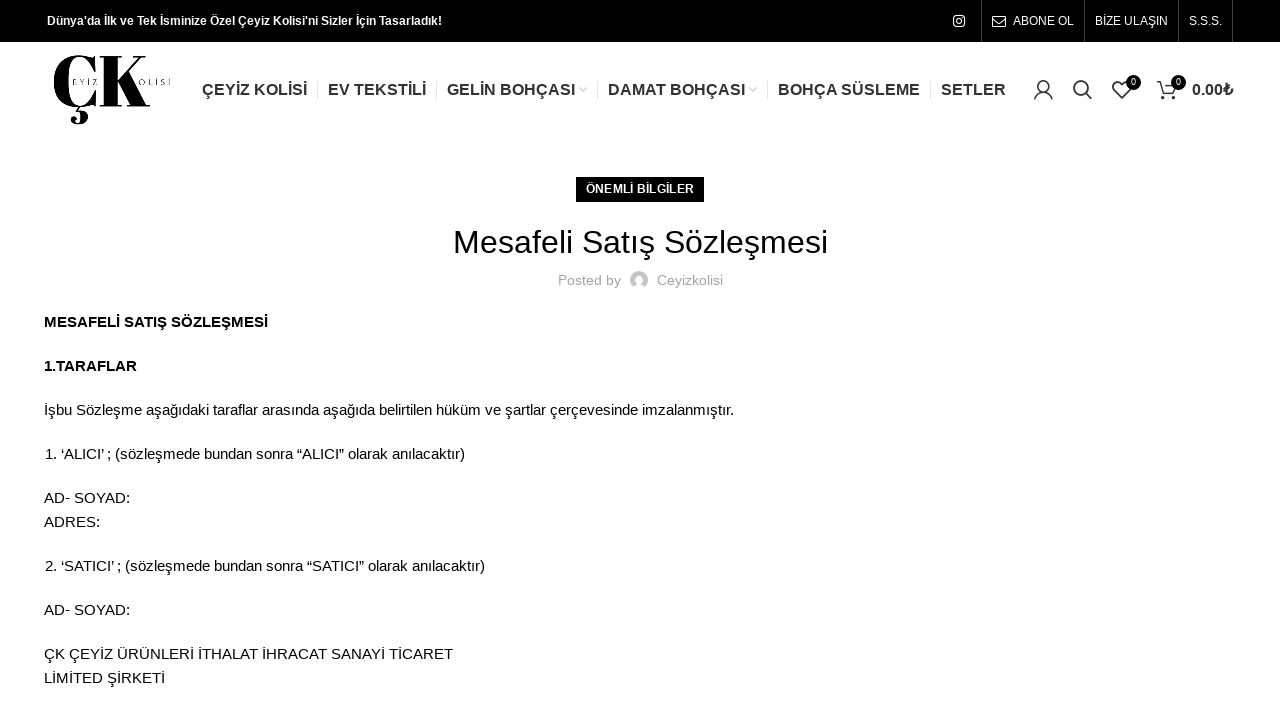

--- FILE ---
content_type: text/html; charset=UTF-8
request_url: https://www.ceyizkolisi.org/mesafeli-satis-sozlesmesi/onemli-bilgiler/
body_size: 20526
content:
<!DOCTYPE html>
<html lang="tr">
<head>
<meta charset="UTF-8">
<link rel="profile" href="https://gmpg.org/xfn/11">
<link rel="pingback" href="https://www.ceyizkolisi.org/xmlrpc.php">
<script>window.MSInputMethodContext && document.documentMode && document.write('<script src="https://www.ceyizkolisi.org/wp-content/themes/woodmart/js/libs/ie11CustomProperties.min.js"><\/script>');</script>
<title>Mesafeli Satış Sözleşmesi &#8211; &Ccedil;eyiz Kolisi</title>
<meta name='robots' content='max-image-preview:large' />
<style>img:is([sizes="auto" i], [sizes^="auto," i]) { contain-intrinsic-size: 3000px 1500px }</style>
<link rel="alternate" type="application/rss+xml" title="&Ccedil;eyiz Kolisi &raquo; akışı" href="https://www.ceyizkolisi.org/feed/" />
<link rel="alternate" type="application/rss+xml" title="&Ccedil;eyiz Kolisi &raquo; yorum akışı" href="https://www.ceyizkolisi.org/comments/feed/" />
<link rel="alternate" type="application/rss+xml" title="&Ccedil;eyiz Kolisi &raquo; Mesafeli Satış Sözleşmesi yorum akışı" href="https://www.ceyizkolisi.org/mesafeli-satis-sozlesmesi/onemli-bilgiler/feed/" />
<!-- <link rel='stylesheet' id='wp-block-library-css' href='https://www.ceyizkolisi.org/wp-includes/css/dist/block-library/style.min.css?ver=6.8.3' type='text/css' media='all' /> -->
<link rel="stylesheet" type="text/css" href="//www.ceyizkolisi.org/wp-content/cache/wpfc-minified/e4qm4rxr/lsyw.css" media="all"/>
<style id='classic-theme-styles-inline-css' type='text/css'>
/*! This file is auto-generated */
.wp-block-button__link{color:#fff;background-color:#32373c;border-radius:9999px;box-shadow:none;text-decoration:none;padding:calc(.667em + 2px) calc(1.333em + 2px);font-size:1.125em}.wp-block-file__button{background:#32373c;color:#fff;text-decoration:none}
</style>
<style id='safe-svg-svg-icon-style-inline-css' type='text/css'>
.safe-svg-cover{text-align:center}.safe-svg-cover .safe-svg-inside{display:inline-block;max-width:100%}.safe-svg-cover svg{fill:currentColor;height:100%;max-height:100%;max-width:100%;width:100%}
</style>
<style id='global-styles-inline-css' type='text/css'>
:root{--wp--preset--aspect-ratio--square: 1;--wp--preset--aspect-ratio--4-3: 4/3;--wp--preset--aspect-ratio--3-4: 3/4;--wp--preset--aspect-ratio--3-2: 3/2;--wp--preset--aspect-ratio--2-3: 2/3;--wp--preset--aspect-ratio--16-9: 16/9;--wp--preset--aspect-ratio--9-16: 9/16;--wp--preset--color--black: #000000;--wp--preset--color--cyan-bluish-gray: #abb8c3;--wp--preset--color--white: #ffffff;--wp--preset--color--pale-pink: #f78da7;--wp--preset--color--vivid-red: #cf2e2e;--wp--preset--color--luminous-vivid-orange: #ff6900;--wp--preset--color--luminous-vivid-amber: #fcb900;--wp--preset--color--light-green-cyan: #7bdcb5;--wp--preset--color--vivid-green-cyan: #00d084;--wp--preset--color--pale-cyan-blue: #8ed1fc;--wp--preset--color--vivid-cyan-blue: #0693e3;--wp--preset--color--vivid-purple: #9b51e0;--wp--preset--gradient--vivid-cyan-blue-to-vivid-purple: linear-gradient(135deg,rgba(6,147,227,1) 0%,rgb(155,81,224) 100%);--wp--preset--gradient--light-green-cyan-to-vivid-green-cyan: linear-gradient(135deg,rgb(122,220,180) 0%,rgb(0,208,130) 100%);--wp--preset--gradient--luminous-vivid-amber-to-luminous-vivid-orange: linear-gradient(135deg,rgba(252,185,0,1) 0%,rgba(255,105,0,1) 100%);--wp--preset--gradient--luminous-vivid-orange-to-vivid-red: linear-gradient(135deg,rgba(255,105,0,1) 0%,rgb(207,46,46) 100%);--wp--preset--gradient--very-light-gray-to-cyan-bluish-gray: linear-gradient(135deg,rgb(238,238,238) 0%,rgb(169,184,195) 100%);--wp--preset--gradient--cool-to-warm-spectrum: linear-gradient(135deg,rgb(74,234,220) 0%,rgb(151,120,209) 20%,rgb(207,42,186) 40%,rgb(238,44,130) 60%,rgb(251,105,98) 80%,rgb(254,248,76) 100%);--wp--preset--gradient--blush-light-purple: linear-gradient(135deg,rgb(255,206,236) 0%,rgb(152,150,240) 100%);--wp--preset--gradient--blush-bordeaux: linear-gradient(135deg,rgb(254,205,165) 0%,rgb(254,45,45) 50%,rgb(107,0,62) 100%);--wp--preset--gradient--luminous-dusk: linear-gradient(135deg,rgb(255,203,112) 0%,rgb(199,81,192) 50%,rgb(65,88,208) 100%);--wp--preset--gradient--pale-ocean: linear-gradient(135deg,rgb(255,245,203) 0%,rgb(182,227,212) 50%,rgb(51,167,181) 100%);--wp--preset--gradient--electric-grass: linear-gradient(135deg,rgb(202,248,128) 0%,rgb(113,206,126) 100%);--wp--preset--gradient--midnight: linear-gradient(135deg,rgb(2,3,129) 0%,rgb(40,116,252) 100%);--wp--preset--font-size--small: 13px;--wp--preset--font-size--medium: 20px;--wp--preset--font-size--large: 36px;--wp--preset--font-size--x-large: 42px;--wp--preset--spacing--20: 0.44rem;--wp--preset--spacing--30: 0.67rem;--wp--preset--spacing--40: 1rem;--wp--preset--spacing--50: 1.5rem;--wp--preset--spacing--60: 2.25rem;--wp--preset--spacing--70: 3.38rem;--wp--preset--spacing--80: 5.06rem;--wp--preset--shadow--natural: 6px 6px 9px rgba(0, 0, 0, 0.2);--wp--preset--shadow--deep: 12px 12px 50px rgba(0, 0, 0, 0.4);--wp--preset--shadow--sharp: 6px 6px 0px rgba(0, 0, 0, 0.2);--wp--preset--shadow--outlined: 6px 6px 0px -3px rgba(255, 255, 255, 1), 6px 6px rgba(0, 0, 0, 1);--wp--preset--shadow--crisp: 6px 6px 0px rgba(0, 0, 0, 1);}:where(.is-layout-flex){gap: 0.5em;}:where(.is-layout-grid){gap: 0.5em;}body .is-layout-flex{display: flex;}.is-layout-flex{flex-wrap: wrap;align-items: center;}.is-layout-flex > :is(*, div){margin: 0;}body .is-layout-grid{display: grid;}.is-layout-grid > :is(*, div){margin: 0;}:where(.wp-block-columns.is-layout-flex){gap: 2em;}:where(.wp-block-columns.is-layout-grid){gap: 2em;}:where(.wp-block-post-template.is-layout-flex){gap: 1.25em;}:where(.wp-block-post-template.is-layout-grid){gap: 1.25em;}.has-black-color{color: var(--wp--preset--color--black) !important;}.has-cyan-bluish-gray-color{color: var(--wp--preset--color--cyan-bluish-gray) !important;}.has-white-color{color: var(--wp--preset--color--white) !important;}.has-pale-pink-color{color: var(--wp--preset--color--pale-pink) !important;}.has-vivid-red-color{color: var(--wp--preset--color--vivid-red) !important;}.has-luminous-vivid-orange-color{color: var(--wp--preset--color--luminous-vivid-orange) !important;}.has-luminous-vivid-amber-color{color: var(--wp--preset--color--luminous-vivid-amber) !important;}.has-light-green-cyan-color{color: var(--wp--preset--color--light-green-cyan) !important;}.has-vivid-green-cyan-color{color: var(--wp--preset--color--vivid-green-cyan) !important;}.has-pale-cyan-blue-color{color: var(--wp--preset--color--pale-cyan-blue) !important;}.has-vivid-cyan-blue-color{color: var(--wp--preset--color--vivid-cyan-blue) !important;}.has-vivid-purple-color{color: var(--wp--preset--color--vivid-purple) !important;}.has-black-background-color{background-color: var(--wp--preset--color--black) !important;}.has-cyan-bluish-gray-background-color{background-color: var(--wp--preset--color--cyan-bluish-gray) !important;}.has-white-background-color{background-color: var(--wp--preset--color--white) !important;}.has-pale-pink-background-color{background-color: var(--wp--preset--color--pale-pink) !important;}.has-vivid-red-background-color{background-color: var(--wp--preset--color--vivid-red) !important;}.has-luminous-vivid-orange-background-color{background-color: var(--wp--preset--color--luminous-vivid-orange) !important;}.has-luminous-vivid-amber-background-color{background-color: var(--wp--preset--color--luminous-vivid-amber) !important;}.has-light-green-cyan-background-color{background-color: var(--wp--preset--color--light-green-cyan) !important;}.has-vivid-green-cyan-background-color{background-color: var(--wp--preset--color--vivid-green-cyan) !important;}.has-pale-cyan-blue-background-color{background-color: var(--wp--preset--color--pale-cyan-blue) !important;}.has-vivid-cyan-blue-background-color{background-color: var(--wp--preset--color--vivid-cyan-blue) !important;}.has-vivid-purple-background-color{background-color: var(--wp--preset--color--vivid-purple) !important;}.has-black-border-color{border-color: var(--wp--preset--color--black) !important;}.has-cyan-bluish-gray-border-color{border-color: var(--wp--preset--color--cyan-bluish-gray) !important;}.has-white-border-color{border-color: var(--wp--preset--color--white) !important;}.has-pale-pink-border-color{border-color: var(--wp--preset--color--pale-pink) !important;}.has-vivid-red-border-color{border-color: var(--wp--preset--color--vivid-red) !important;}.has-luminous-vivid-orange-border-color{border-color: var(--wp--preset--color--luminous-vivid-orange) !important;}.has-luminous-vivid-amber-border-color{border-color: var(--wp--preset--color--luminous-vivid-amber) !important;}.has-light-green-cyan-border-color{border-color: var(--wp--preset--color--light-green-cyan) !important;}.has-vivid-green-cyan-border-color{border-color: var(--wp--preset--color--vivid-green-cyan) !important;}.has-pale-cyan-blue-border-color{border-color: var(--wp--preset--color--pale-cyan-blue) !important;}.has-vivid-cyan-blue-border-color{border-color: var(--wp--preset--color--vivid-cyan-blue) !important;}.has-vivid-purple-border-color{border-color: var(--wp--preset--color--vivid-purple) !important;}.has-vivid-cyan-blue-to-vivid-purple-gradient-background{background: var(--wp--preset--gradient--vivid-cyan-blue-to-vivid-purple) !important;}.has-light-green-cyan-to-vivid-green-cyan-gradient-background{background: var(--wp--preset--gradient--light-green-cyan-to-vivid-green-cyan) !important;}.has-luminous-vivid-amber-to-luminous-vivid-orange-gradient-background{background: var(--wp--preset--gradient--luminous-vivid-amber-to-luminous-vivid-orange) !important;}.has-luminous-vivid-orange-to-vivid-red-gradient-background{background: var(--wp--preset--gradient--luminous-vivid-orange-to-vivid-red) !important;}.has-very-light-gray-to-cyan-bluish-gray-gradient-background{background: var(--wp--preset--gradient--very-light-gray-to-cyan-bluish-gray) !important;}.has-cool-to-warm-spectrum-gradient-background{background: var(--wp--preset--gradient--cool-to-warm-spectrum) !important;}.has-blush-light-purple-gradient-background{background: var(--wp--preset--gradient--blush-light-purple) !important;}.has-blush-bordeaux-gradient-background{background: var(--wp--preset--gradient--blush-bordeaux) !important;}.has-luminous-dusk-gradient-background{background: var(--wp--preset--gradient--luminous-dusk) !important;}.has-pale-ocean-gradient-background{background: var(--wp--preset--gradient--pale-ocean) !important;}.has-electric-grass-gradient-background{background: var(--wp--preset--gradient--electric-grass) !important;}.has-midnight-gradient-background{background: var(--wp--preset--gradient--midnight) !important;}.has-small-font-size{font-size: var(--wp--preset--font-size--small) !important;}.has-medium-font-size{font-size: var(--wp--preset--font-size--medium) !important;}.has-large-font-size{font-size: var(--wp--preset--font-size--large) !important;}.has-x-large-font-size{font-size: var(--wp--preset--font-size--x-large) !important;}
:where(.wp-block-post-template.is-layout-flex){gap: 1.25em;}:where(.wp-block-post-template.is-layout-grid){gap: 1.25em;}
:where(.wp-block-columns.is-layout-flex){gap: 2em;}:where(.wp-block-columns.is-layout-grid){gap: 2em;}
:root :where(.wp-block-pullquote){font-size: 1.5em;line-height: 1.6;}
</style>
<style id='woocommerce-inline-inline-css' type='text/css'>
.woocommerce form .form-row .required { visibility: visible; }
</style>
<!-- <link rel='stylesheet' id='js_composer_front-css' href='https://www.ceyizkolisi.org/wp-content/plugins/js_composer/assets/css/js_composer.min.css?ver=7.2' type='text/css' media='all' /> -->
<!-- <link rel='stylesheet' id='bootstrap-css' href='https://www.ceyizkolisi.org/wp-content/themes/woodmart/css/bootstrap.min.css?ver=6.1.4' type='text/css' media='all' /> -->
<!-- <link rel='stylesheet' id='woodmart-style-css' href='https://www.ceyizkolisi.org/wp-content/themes/woodmart/css/parts/base.min.css?ver=6.1.4' type='text/css' media='all' /> -->
<!-- <link rel='stylesheet' id='wd-widget-wd-recent-posts-css' href='https://www.ceyizkolisi.org/wp-content/themes/woodmart/css/parts/widget-wd-recent-posts.min.css?ver=6.1.4' type='text/css' media='all' /> -->
<!-- <link rel='stylesheet' id='wd-widget-nav-css' href='https://www.ceyizkolisi.org/wp-content/themes/woodmart/css/parts/widget-nav.min.css?ver=6.1.4' type='text/css' media='all' /> -->
<!-- <link rel='stylesheet' id='wd-widget-wd-layered-nav-product-cat-css' href='https://www.ceyizkolisi.org/wp-content/themes/woodmart/css/parts/woo-widget-wd-layered-nav-product-cat.min.css?ver=6.1.4' type='text/css' media='all' /> -->
<!-- <link rel='stylesheet' id='wd-widget-product-list-css' href='https://www.ceyizkolisi.org/wp-content/themes/woodmart/css/parts/woo-widget-product-list.min.css?ver=6.1.4' type='text/css' media='all' /> -->
<!-- <link rel='stylesheet' id='wd-widget-slider-price-filter-css' href='https://www.ceyizkolisi.org/wp-content/themes/woodmart/css/parts/woo-widget-slider-price-filter.min.css?ver=6.1.4' type='text/css' media='all' /> -->
<!-- <link rel='stylesheet' id='wd-blog-single-base-css' href='https://www.ceyizkolisi.org/wp-content/themes/woodmart/css/parts/blog-single-base.min.css?ver=6.1.4' type='text/css' media='all' /> -->
<!-- <link rel='stylesheet' id='wd-footer-widget-collapse-css' href='https://www.ceyizkolisi.org/wp-content/themes/woodmart/css/parts/footer-widget-collapse.min.css?ver=6.1.4' type='text/css' media='all' /> -->
<!-- <link rel='stylesheet' id='wd-footer-base-css' href='https://www.ceyizkolisi.org/wp-content/themes/woodmart/css/parts/footer-base.min.css?ver=6.1.4' type='text/css' media='all' /> -->
<!-- <link rel='stylesheet' id='wd-blog-base-css' href='https://www.ceyizkolisi.org/wp-content/themes/woodmart/css/parts/blog-base.min.css?ver=6.1.4' type='text/css' media='all' /> -->
<!-- <link rel='stylesheet' id='wd-wp-gutenberg-css' href='https://www.ceyizkolisi.org/wp-content/themes/woodmart/css/parts/wp-gutenberg.min.css?ver=6.1.4' type='text/css' media='all' /> -->
<!-- <link rel='stylesheet' id='wd-wpcf7-css' href='https://www.ceyizkolisi.org/wp-content/themes/woodmart/css/parts/int-wpcf7.min.css?ver=6.1.4' type='text/css' media='all' /> -->
<!-- <link rel='stylesheet' id='wd-revolution-slider-css' href='https://www.ceyizkolisi.org/wp-content/themes/woodmart/css/parts/int-revolution-slider.min.css?ver=6.1.4' type='text/css' media='all' /> -->
<!-- <link rel='stylesheet' id='wd-wpbakery-base-css' href='https://www.ceyizkolisi.org/wp-content/themes/woodmart/css/parts/int-wpbakery-base.min.css?ver=6.1.4' type='text/css' media='all' /> -->
<!-- <link rel='stylesheet' id='wd-woocommerce-base-css' href='https://www.ceyizkolisi.org/wp-content/themes/woodmart/css/parts/woocommerce-base.min.css?ver=6.1.4' type='text/css' media='all' /> -->
<!-- <link rel='stylesheet' id='wd-mc4wp-css' href='https://www.ceyizkolisi.org/wp-content/themes/woodmart/css/parts/wpb-int-mc4wp.min.css?ver=6.1.4' type='text/css' media='all' /> -->
<!-- <link rel='stylesheet' id='wd-header-base-css' href='https://www.ceyizkolisi.org/wp-content/themes/woodmart/css/parts/header-base.min.css?ver=6.1.4' type='text/css' media='all' /> -->
<!-- <link rel='stylesheet' id='wd-mod-tools-css' href='https://www.ceyizkolisi.org/wp-content/themes/woodmart/css/parts/mod-tools.min.css?ver=6.1.4' type='text/css' media='all' /> -->
<!-- <link rel='stylesheet' id='wd-header-elements-base-css' href='https://www.ceyizkolisi.org/wp-content/themes/woodmart/css/parts/header-el-base.min.css?ver=6.1.4' type='text/css' media='all' /> -->
<!-- <link rel='stylesheet' id='wd-social-icons-css' href='https://www.ceyizkolisi.org/wp-content/themes/woodmart/css/parts/el-social-icons.min.css?ver=6.1.4' type='text/css' media='all' /> -->
<!-- <link rel='stylesheet' id='wd-header-divider-css' href='https://www.ceyizkolisi.org/wp-content/themes/woodmart/css/parts/header-el-divider.min.css?ver=6.1.4' type='text/css' media='all' /> -->
<!-- <link rel='stylesheet' id='wd-header-my-account-css' href='https://www.ceyizkolisi.org/wp-content/themes/woodmart/css/parts/header-el-my-account.min.css?ver=6.1.4' type='text/css' media='all' /> -->
<!-- <link rel='stylesheet' id='wd-header-search-css' href='https://www.ceyizkolisi.org/wp-content/themes/woodmart/css/parts/header-el-search.min.css?ver=6.1.4' type='text/css' media='all' /> -->
<!-- <link rel='stylesheet' id='wd-header-cart-side-css' href='https://www.ceyizkolisi.org/wp-content/themes/woodmart/css/parts/header-el-cart-side.min.css?ver=6.1.4' type='text/css' media='all' /> -->
<!-- <link rel='stylesheet' id='wd-header-cart-css' href='https://www.ceyizkolisi.org/wp-content/themes/woodmart/css/parts/header-el-cart.min.css?ver=6.1.4' type='text/css' media='all' /> -->
<!-- <link rel='stylesheet' id='wd-widget-shopping-cart-css' href='https://www.ceyizkolisi.org/wp-content/themes/woodmart/css/parts/woo-widget-shopping-cart.min.css?ver=6.1.4' type='text/css' media='all' /> -->
<!-- <link rel='stylesheet' id='wd-scroll-top-css' href='https://www.ceyizkolisi.org/wp-content/themes/woodmart/css/parts/opt-scrolltotop.min.css?ver=6.1.4' type='text/css' media='all' /> -->
<!-- <link rel='stylesheet' id='wd-header-my-account-sidebar-css' href='https://www.ceyizkolisi.org/wp-content/themes/woodmart/css/parts/header-el-my-account-sidebar.min.css?ver=6.1.4' type='text/css' media='all' /> -->
<!-- <link rel='stylesheet' id='wd-header-search-fullscreen-css' href='https://www.ceyizkolisi.org/wp-content/themes/woodmart/css/parts/header-el-search-fullscreen.min.css?ver=6.1.4' type='text/css' media='all' /> -->
<!-- <link rel='stylesheet' id='wd-bottom-toolbar-css' href='https://www.ceyizkolisi.org/wp-content/themes/woodmart/css/parts/opt-bottom-toolbar.min.css?ver=6.1.4' type='text/css' media='all' /> -->
<!-- <link rel='stylesheet' id='xts-style-header_287588-css' href='https://www.ceyizkolisi.org/wp-content/uploads/2023/06/xts-header_287588-1686000866.css?ver=6.1.4' type='text/css' media='all' /> -->
<!-- <link rel='stylesheet' id='xts-style-theme_settings_default-css' href='https://www.ceyizkolisi.org/wp-content/uploads/2023/06/xts-theme_settings_default-1686000442.css?ver=6.1.4' type='text/css' media='all' /> -->
<link rel="stylesheet" type="text/css" href="//www.ceyizkolisi.org/wp-content/cache/wpfc-minified/87ecgqfi/fmtts.css" media="all"/>
<!--n2css--><!--n2js--><script src='//www.ceyizkolisi.org/wp-content/cache/wpfc-minified/qwosl65z/lsyx.js' type="text/javascript"></script>
<!-- <script type="text/javascript" src="https://www.ceyizkolisi.org/wp-includes/js/jquery/jquery.min.js?ver=3.7.1" id="jquery-core-js"></script> -->
<!-- <script type="text/javascript" src="https://www.ceyizkolisi.org/wp-includes/js/jquery/jquery-migrate.min.js?ver=3.4.1" id="jquery-migrate-js"></script> -->
<!-- <script type="text/javascript" src="https://www.ceyizkolisi.org/wp-content/plugins/woocommerce/assets/js/jquery-blockui/jquery.blockUI.min.js?ver=2.7.0-wc.10.4.3" id="wc-jquery-blockui-js" data-wp-strategy="defer"></script> -->
<script type="text/javascript" id="wc-add-to-cart-js-extra">
/* <![CDATA[ */
var wc_add_to_cart_params = {"ajax_url":"\/wp-admin\/admin-ajax.php","wc_ajax_url":"\/?wc-ajax=%%endpoint%%","i18n_view_cart":"Sepetim","cart_url":"https:\/\/www.ceyizkolisi.org\/sepet\/","is_cart":"","cart_redirect_after_add":"no"};
/* ]]> */
</script>
<script src='//www.ceyizkolisi.org/wp-content/cache/wpfc-minified/qo6ig3h/lsyw.js' type="text/javascript"></script>
<!-- <script type="text/javascript" src="https://www.ceyizkolisi.org/wp-content/plugins/woocommerce/assets/js/frontend/add-to-cart.min.js?ver=10.4.3" id="wc-add-to-cart-js" data-wp-strategy="defer"></script> -->
<!-- <script type="text/javascript" src="https://www.ceyizkolisi.org/wp-content/plugins/woocommerce/assets/js/js-cookie/js.cookie.min.js?ver=2.1.4-wc.10.4.3" id="wc-js-cookie-js" defer="defer" data-wp-strategy="defer"></script> -->
<script type="text/javascript" id="woocommerce-js-extra">
/* <![CDATA[ */
var woocommerce_params = {"ajax_url":"\/wp-admin\/admin-ajax.php","wc_ajax_url":"\/?wc-ajax=%%endpoint%%","i18n_password_show":"\u015eifreyi g\u00f6ster","i18n_password_hide":"\u015eifreyi gizle"};
/* ]]> */
</script>
<script src='//www.ceyizkolisi.org/wp-content/cache/wpfc-minified/1o6r63s9/lsyw.js' type="text/javascript"></script>
<!-- <script type="text/javascript" src="https://www.ceyizkolisi.org/wp-content/plugins/woocommerce/assets/js/frontend/woocommerce.min.js?ver=10.4.3" id="woocommerce-js" defer="defer" data-wp-strategy="defer"></script> -->
<!-- <script type="text/javascript" src="https://www.ceyizkolisi.org/wp-content/plugins/js_composer/assets/js/vendors/woocommerce-add-to-cart.js?ver=7.2" id="vc_woocommerce-add-to-cart-js-js"></script> -->
<!-- <script type="text/javascript" src="https://www.ceyizkolisi.org/wp-content/themes/woodmart/js/libs/device.min.js?ver=6.1.4" id="wd-device-library-js"></script> -->
<script></script><link rel="https://api.w.org/" href="https://www.ceyizkolisi.org/wp-json/" /><link rel="alternate" title="JSON" type="application/json" href="https://www.ceyizkolisi.org/wp-json/wp/v2/posts/563" /><link rel="EditURI" type="application/rsd+xml" title="RSD" href="https://www.ceyizkolisi.org/xmlrpc.php?rsd" />
<meta name="generator" content="WordPress 6.8.3" />
<meta name="generator" content="WooCommerce 10.4.3" />
<link rel="canonical" href="https://www.ceyizkolisi.org/mesafeli-satis-sozlesmesi/onemli-bilgiler/" />
<link rel='shortlink' href='https://www.ceyizkolisi.org/?p=563' />
<link rel="alternate" title="oEmbed (JSON)" type="application/json+oembed" href="https://www.ceyizkolisi.org/wp-json/oembed/1.0/embed?url=https%3A%2F%2Fwww.ceyizkolisi.org%2Fmesafeli-satis-sozlesmesi%2Fonemli-bilgiler%2F" />
<link rel="alternate" title="oEmbed (XML)" type="text/xml+oembed" href="https://www.ceyizkolisi.org/wp-json/oembed/1.0/embed?url=https%3A%2F%2Fwww.ceyizkolisi.org%2Fmesafeli-satis-sozlesmesi%2Fonemli-bilgiler%2F&#038;format=xml" />
<meta name="theme-color" content="">					<meta name="viewport" content="width=device-width, initial-scale=1.0, maximum-scale=1.0, user-scalable=no">
<noscript><style>.woocommerce-product-gallery{ opacity: 1 !important; }</style></noscript>
<meta name="generator" content="Powered by WPBakery Page Builder - drag and drop page builder for WordPress."/>
<meta name="generator" content="Powered by Slider Revolution 6.6.13 - responsive, Mobile-Friendly Slider Plugin for WordPress with comfortable drag and drop interface." />
<link rel="icon" href="https://www.ceyizkolisi.org/wp-content/uploads/2023/05/cropped-34290-1-32x32.png" sizes="32x32" />
<link rel="icon" href="https://www.ceyizkolisi.org/wp-content/uploads/2023/05/cropped-34290-1-192x192.png" sizes="192x192" />
<link rel="apple-touch-icon" href="https://www.ceyizkolisi.org/wp-content/uploads/2023/05/cropped-34290-1-180x180.png" />
<meta name="msapplication-TileImage" content="https://www.ceyizkolisi.org/wp-content/uploads/2023/05/cropped-34290-1-270x270.png" />
<script>function setREVStartSize(e){
//window.requestAnimationFrame(function() {
window.RSIW = window.RSIW===undefined ? window.innerWidth : window.RSIW;
window.RSIH = window.RSIH===undefined ? window.innerHeight : window.RSIH;
try {
var pw = document.getElementById(e.c).parentNode.offsetWidth,
newh;
pw = pw===0 || isNaN(pw) || (e.l=="fullwidth" || e.layout=="fullwidth") ? window.RSIW : pw;
e.tabw = e.tabw===undefined ? 0 : parseInt(e.tabw);
e.thumbw = e.thumbw===undefined ? 0 : parseInt(e.thumbw);
e.tabh = e.tabh===undefined ? 0 : parseInt(e.tabh);
e.thumbh = e.thumbh===undefined ? 0 : parseInt(e.thumbh);
e.tabhide = e.tabhide===undefined ? 0 : parseInt(e.tabhide);
e.thumbhide = e.thumbhide===undefined ? 0 : parseInt(e.thumbhide);
e.mh = e.mh===undefined || e.mh=="" || e.mh==="auto" ? 0 : parseInt(e.mh,0);
if(e.layout==="fullscreen" || e.l==="fullscreen")
newh = Math.max(e.mh,window.RSIH);
else{
e.gw = Array.isArray(e.gw) ? e.gw : [e.gw];
for (var i in e.rl) if (e.gw[i]===undefined || e.gw[i]===0) e.gw[i] = e.gw[i-1];
e.gh = e.el===undefined || e.el==="" || (Array.isArray(e.el) && e.el.length==0)? e.gh : e.el;
e.gh = Array.isArray(e.gh) ? e.gh : [e.gh];
for (var i in e.rl) if (e.gh[i]===undefined || e.gh[i]===0) e.gh[i] = e.gh[i-1];
var nl = new Array(e.rl.length),
ix = 0,
sl;
e.tabw = e.tabhide>=pw ? 0 : e.tabw;
e.thumbw = e.thumbhide>=pw ? 0 : e.thumbw;
e.tabh = e.tabhide>=pw ? 0 : e.tabh;
e.thumbh = e.thumbhide>=pw ? 0 : e.thumbh;
for (var i in e.rl) nl[i] = e.rl[i]<window.RSIW ? 0 : e.rl[i];
sl = nl[0];
for (var i in nl) if (sl>nl[i] && nl[i]>0) { sl = nl[i]; ix=i;}
var m = pw>(e.gw[ix]+e.tabw+e.thumbw) ? 1 : (pw-(e.tabw+e.thumbw)) / (e.gw[ix]);
newh =  (e.gh[ix] * m) + (e.tabh + e.thumbh);
}
var el = document.getElementById(e.c);
if (el!==null && el) el.style.height = newh+"px";
el = document.getElementById(e.c+"_wrapper");
if (el!==null && el) {
el.style.height = newh+"px";
el.style.display = "block";
}
} catch(e){
console.log("Failure at Presize of Slider:" + e)
}
//});
};</script>
<style>
</style><noscript><style> .wpb_animate_when_almost_visible { opacity: 1; }</style></noscript></head>
<body data-rsssl=1 class="wp-singular post-template-default single single-post postid-563 single-format-standard wp-theme-woodmart theme-woodmart woocommerce-no-js wrapper-full-width form-style-underlined  categories-accordion-on woodmart-ajax-shop-on offcanvas-sidebar-mobile offcanvas-sidebar-tablet sticky-toolbar-on wpb-js-composer js-comp-ver-7.2 vc_responsive">
<div class="website-wrapper">
<header class="whb-header whb-full-width whb-sticky-shadow whb-scroll-stick whb-sticky-real">
<div class="whb-main-header">
<div class="whb-row whb-top-bar whb-not-sticky-row whb-with-bg whb-without-border whb-color-light whb-flex-flex-middle">
<div class="container">
<div class="whb-flex-row whb-top-bar-inner">
<div class="whb-column whb-col-left whb-visible-lg">
<div class="wd-header-text set-cont-mb-s reset-last-child "><strong><span style="color: #ffffff;">Dünya'da İlk ve Tek İsminize Özel Çeyiz Kolisi'ni Sizler İçin Tasarladık!</span></strong></div>
</div>
<div class="whb-column whb-col-center whb-visible-lg whb-empty-column">
</div>
<div class="whb-column whb-col-right whb-visible-lg">
<div class="wd-social-icons text-center icons-design-default icons-size- color-scheme-light social-follow social-form-circle">
<a rel="noopener noreferrer nofollow" href="http://www.instagram.com/ceyizkolisi" target="_blank" class=" wd-social-icon social-instagram">
<span class="wd-icon"></span>
</a>
</div>
<div class="wd-header-divider wd-full-height "></div><div class="wd-header-nav wd-header-secondary-nav text-right wd-full-height" role="navigation">
<ul id="menu-top-bar-right" class="menu wd-nav wd-nav-secondary wd-style-bordered"><li id="menu-item-402" class="menu-item menu-item-type-custom menu-item-object-custom menu-item-402 item-level-0 menu-simple-dropdown wd-event-hover"><a href="https://www.ceyizkolisi.org/?page_id=575" class="woodmart-nav-link"><span class="wd-nav-icon fa fa-envelope-o"></span><span class="nav-link-text">ABONE OL</span></a></li>
<li id="menu-item-401" class="menu-item menu-item-type-custom menu-item-object-custom menu-item-401 item-level-0 menu-simple-dropdown wd-event-hover"><a href="https://www.ceyizkolisi.org/?page_id=575" class="woodmart-nav-link"><span class="nav-link-text">BİZE ULAŞIN</span></a></li>
<li id="menu-item-400" class="menu-item menu-item-type-custom menu-item-object-custom menu-item-400 item-level-0 menu-simple-dropdown wd-event-hover"><a href="https://www.ceyizkolisi.org/?page_id=575" class="woodmart-nav-link"><span class="nav-link-text">S.S.S.</span></a></li>
</ul></div><!--END MAIN-NAV-->
<div class="wd-header-divider wd-full-height "></div></div>
<div class="whb-column whb-col-mobile whb-hidden-lg">
<div class="wd-social-icons text-center icons-design-default icons-size- color-scheme-light social-follow social-form-circle">
<a rel="noopener noreferrer nofollow" href="http://www.instagram.com/ceyizkolisi" target="_blank" class=" wd-social-icon social-instagram">
<span class="wd-icon"></span>
</a>
</div>
</div>
</div>
</div>
</div>
<div class="whb-row whb-general-header whb-sticky-row whb-without-bg whb-without-border whb-color-dark whb-flex-flex-middle">
<div class="container">
<div class="whb-flex-row whb-general-header-inner">
<div class="whb-column whb-col-left whb-visible-lg">
<div class="site-logo 
">
<a href="https://www.ceyizkolisi.org/" class="wd-logo wd-main-logo" rel="home">
<img src="https://www.ceyizkolisi.org/wp-content/uploads/2023/05/34290.png" alt="&Ccedil;eyiz Kolisi" style="max-width: 220px;" />	</a>
</div>
</div>
<div class="whb-column whb-col-center whb-visible-lg">
<div class="wd-header-nav wd-header-secondary-nav text-center" role="navigation">
<ul id="menu-categories" class="menu wd-nav wd-nav-secondary wd-style-separated"><li id="menu-item-578" class="menu-item menu-item-type-taxonomy menu-item-object-product_cat menu-item-578 item-level-0 menu-simple-dropdown wd-event-hover"><a href="https://www.ceyizkolisi.org/urun-kategori/ceyiz-kolisi/" class="woodmart-nav-link"><span class="nav-link-text">Çeyiz Kolisi</span></a></li>
<li id="menu-item-8867" class="menu-item menu-item-type-taxonomy menu-item-object-product_cat menu-item-8867 item-level-0 menu-simple-dropdown wd-event-hover"><a href="https://www.ceyizkolisi.org/urun-kategori/ev-tekstili/" class="woodmart-nav-link"><span class="nav-link-text">Ev Tekstili</span></a></li>
<li id="menu-item-579" class="menu-item menu-item-type-taxonomy menu-item-object-product_cat menu-item-has-children menu-item-579 item-level-0 menu-simple-dropdown wd-event-hover"><a href="https://www.ceyizkolisi.org/urun-kategori/gelin-bohcasi/" class="woodmart-nav-link"><span class="nav-link-text">Gelin Bohçası</span></a><div class="color-scheme-dark wd-design-default wd-dropdown-menu wd-dropdown"><div class="container">
<ul class="wd-sub-menu color-scheme-dark">
<li id="menu-item-640" class="menu-item menu-item-type-taxonomy menu-item-object-product_cat menu-item-640 item-level-1"><a href="https://www.ceyizkolisi.org/urun-kategori/gelin-bohcasi/gelin-ic-giyim/" class="woodmart-nav-link">Gelin İç Giyim</a></li>
<li id="menu-item-589" class="menu-item menu-item-type-taxonomy menu-item-object-product_cat menu-item-589 item-level-1"><a href="https://www.ceyizkolisi.org/urun-kategori/gelin-bohcasi/gelin-sandiklari/" class="woodmart-nav-link">Gelin Sandıkları</a></li>
<li id="menu-item-590" class="menu-item menu-item-type-taxonomy menu-item-object-product_cat menu-item-590 item-level-1"><a href="https://www.ceyizkolisi.org/urun-kategori/gelin-bohcasi/gelin-bavullari/" class="woodmart-nav-link">Gelin Bavulları</a></li>
<li id="menu-item-591" class="menu-item menu-item-type-taxonomy menu-item-object-product_cat menu-item-591 item-level-1"><a href="https://www.ceyizkolisi.org/urun-kategori/gelin-bohcasi/gelin-pleksi-kutulari/" class="woodmart-nav-link">Gelin Pleksi Kutuları</a></li>
<li id="menu-item-592" class="menu-item menu-item-type-taxonomy menu-item-object-product_cat menu-item-592 item-level-1"><a href="https://www.ceyizkolisi.org/urun-kategori/gelin-bohcasi/gelin-bohca-seccadeleri/" class="woodmart-nav-link">Gelin Bohça/Seccadeleri</a></li>
<li id="menu-item-593" class="menu-item menu-item-type-taxonomy menu-item-object-product_cat menu-item-593 item-level-1"><a href="https://www.ceyizkolisi.org/urun-kategori/gelin-bohcasi/gelin-havlulari/" class="woodmart-nav-link">Gelin Havluları</a></li>
<li id="menu-item-594" class="menu-item menu-item-type-taxonomy menu-item-object-product_cat menu-item-594 item-level-1"><a href="https://www.ceyizkolisi.org/urun-kategori/gelin-bohcasi/kuran-i-kerim/" class="woodmart-nav-link">Kur&#8217;an-ı Kerim</a></li>
<li id="menu-item-641" class="menu-item menu-item-type-taxonomy menu-item-object-product_cat menu-item-641 item-level-1"><a href="https://www.ceyizkolisi.org/urun-kategori/gelin-bohcasi/ayna-tarak-seti/" class="woodmart-nav-link">Ayna Tarak Seti</a></li>
</ul>
</div>
</div>
</li>
<li id="menu-item-580" class="menu-item menu-item-type-taxonomy menu-item-object-product_cat menu-item-has-children menu-item-580 item-level-0 menu-simple-dropdown wd-event-hover"><a href="https://www.ceyizkolisi.org/urun-kategori/damat-bohcasi/" class="woodmart-nav-link"><span class="nav-link-text">Damat Bohçası</span></a><div class="color-scheme-dark wd-design-default wd-dropdown-menu wd-dropdown"><div class="container">
<ul class="wd-sub-menu color-scheme-dark">
<li id="menu-item-642" class="menu-item menu-item-type-taxonomy menu-item-object-product_cat menu-item-642 item-level-1"><a href="https://www.ceyizkolisi.org/urun-kategori/damat-bohcasi/damat-ic-giyim/" class="woodmart-nav-link">Damat İç Giyim</a></li>
<li id="menu-item-583" class="menu-item menu-item-type-taxonomy menu-item-object-product_cat menu-item-583 item-level-1"><a href="https://www.ceyizkolisi.org/urun-kategori/damat-bohcasi/damat-sandiklari/" class="woodmart-nav-link">Damat Sandıkları</a></li>
<li id="menu-item-584" class="menu-item menu-item-type-taxonomy menu-item-object-product_cat menu-item-584 item-level-1"><a href="https://www.ceyizkolisi.org/urun-kategori/damat-bohcasi/damat-bavullari/" class="woodmart-nav-link">Damat Bavulları</a></li>
<li id="menu-item-585" class="menu-item menu-item-type-taxonomy menu-item-object-product_cat menu-item-585 item-level-1"><a href="https://www.ceyizkolisi.org/urun-kategori/damat-bohcasi/damat-pleksi-kutulari/" class="woodmart-nav-link">Damat Pleksi Kutuları</a></li>
<li id="menu-item-586" class="menu-item menu-item-type-taxonomy menu-item-object-product_cat menu-item-586 item-level-1"><a href="https://www.ceyizkolisi.org/urun-kategori/damat-bohcasi/damat-bohca-seccadeleri/" class="woodmart-nav-link">Damat Bohça/Seccadeleri</a></li>
<li id="menu-item-587" class="menu-item menu-item-type-taxonomy menu-item-object-product_cat menu-item-587 item-level-1"><a href="https://www.ceyizkolisi.org/urun-kategori/damat-bohcasi/damat-havlulari/" class="woodmart-nav-link">Damat Havluları</a></li>
<li id="menu-item-588" class="menu-item menu-item-type-taxonomy menu-item-object-product_cat menu-item-588 item-level-1"><a href="https://www.ceyizkolisi.org/urun-kategori/damat-bohcasi/kur-ani-kerim/" class="woodmart-nav-link">Kur-an&#8217;ı Kerim</a></li>
</ul>
</div>
</div>
</li>
<li id="menu-item-581" class="menu-item menu-item-type-taxonomy menu-item-object-product_cat menu-item-581 item-level-0 menu-simple-dropdown wd-event-hover"><a href="https://www.ceyizkolisi.org/urun-kategori/bohca-susleme/" class="woodmart-nav-link"><span class="nav-link-text">Bohça Süsleme</span></a></li>
<li id="menu-item-582" class="menu-item menu-item-type-taxonomy menu-item-object-product_cat menu-item-582 item-level-0 menu-simple-dropdown wd-event-hover"><a href="https://www.ceyizkolisi.org/urun-kategori/setler/" class="woodmart-nav-link"><span class="nav-link-text">Setler</span></a></li>
</ul></div><!--END MAIN-NAV-->
</div>
<div class="whb-column whb-col-right whb-visible-lg">
<div class="wd-header-my-account wd-tools-element wd-event-hover  wd-account-style-icon login-side-opener">
<a href="https://www.ceyizkolisi.org/hesabim/" title="Hesabım">
<span class="wd-tools-icon">
</span>
<span class="wd-tools-text">
Hesabım			</span>
</a>
</div>
<div class="wd-header-search wd-tools-element wd-display-full-screen" title="Search">
<a href="javascript:void(0);">
<span class="wd-tools-icon">
</span>
</a>
</div>
<div class="wd-header-wishlist wd-tools-element wd-style-icon wd-with-count" title="Favoriler">
<a href="https://www.ceyizkolisi.org/favoriler/">
<span class="wd-tools-icon">
<span class="wd-tools-count">
0				</span>
</span>
<span class="wd-tools-text">
Favoriler		</span>
</a>
</div>
<div class="wd-header-cart wd-tools-element wd-design-2 cart-widget-opener">
<a href="https://www.ceyizkolisi.org/sepet/" title="Sepetim">
<span class="wd-tools-icon">
<span class="wd-cart-number">0 <span>items</span></span>
</span>
<span class="wd-tools-text">
<span class="subtotal-divider">/</span>
<span class="wd-cart-subtotal"><span class="woocommerce-Price-amount amount"><bdi>0.00<span class="woocommerce-Price-currencySymbol">&#8378;</span></bdi></span></span>
</span>
</a>
</div>
</div>
<div class="whb-column whb-mobile-left whb-hidden-lg">
<div class="wd-tools-element wd-header-mobile-nav wd-style-text">
<a href="#" rel="nofollow">
<span class="wd-tools-icon">
</span>
<span class="wd-tools-text">Menu</span>
</a>
</div><!--END wd-header-mobile-nav--></div>
<div class="whb-column whb-mobile-center whb-hidden-lg">
<div class="site-logo 
">
<a href="https://www.ceyizkolisi.org/" class="wd-logo wd-main-logo" rel="home">
<img src="https://www.ceyizkolisi.org/wp-content/uploads/2023/05/34290.png" alt="&Ccedil;eyiz Kolisi" style="max-width: 179px;" />	</a>
</div>
</div>
<div class="whb-column whb-mobile-right whb-hidden-lg">
<div class="wd-header-cart wd-tools-element wd-design-5 cart-widget-opener">
<a href="https://www.ceyizkolisi.org/sepet/" title="Sepetim">
<span class="wd-tools-icon">
<span class="wd-cart-number">0 <span>items</span></span>
</span>
<span class="wd-tools-text">
<span class="subtotal-divider">/</span>
<span class="wd-cart-subtotal"><span class="woocommerce-Price-amount amount"><bdi>0.00<span class="woocommerce-Price-currencySymbol">&#8378;</span></bdi></span></span>
</span>
</a>
</div>
</div>
</div>
</div>
</div>
</div>
</header>
<div class="main-page-wrapper">
<!-- MAIN CONTENT AREA -->
<div class="container">
<div class="row content-layout-wrapper align-items-start">
<div class="site-content col-lg-12 col-12 col-md-12" role="main">
<article id="post-563" class="post-single-page post-563 post type-post status-publish format-standard hentry category-onemli-bilgiler">
<div class="article-inner">
<div class="meta-post-categories wd-post-cat wd-style-with-bg"><a href="https://www.ceyizkolisi.org/category/onemli-bilgiler/" rel="category tag">Önemli Bilgiler</a></div>
<h1 class="wd-entities-title title post-title">Mesafeli Satış Sözleşmesi</h1>
<div class="entry-meta wd-entry-meta">
<ul class="entry-meta-list">
<li class="modified-date">
<time class="updated" datetime="2023-08-29T13:28:29+00:00">
Ağustos 29, 2023		</time>
</li>
<li class="meta-author">
Posted by		
<img alt='author-avatar' src='https://secure.gravatar.com/avatar/2ceb2768f6dd30ff9af73a7f33335c2b4afe85ed75a7c4d2ed0ef4e763df2859?s=32&#038;d=mm&#038;r=g' srcset='https://secure.gravatar.com/avatar/2ceb2768f6dd30ff9af73a7f33335c2b4afe85ed75a7c4d2ed0ef4e763df2859?s=64&#038;d=mm&#038;r=g 2x' class='avatar avatar-32 photo' height='32' width='32' decoding='async'/>		
<a href="https://www.ceyizkolisi.org/author/admin/" rel="author">
<span class="vcard author author_name">
<span class="fn">ceyizkolisi</span>
</span>
</a>
</li>
</ul>
</div><!-- .entry-meta -->
<header class="entry-header">
<div class="post-date wd-post-date wd-style-with-bg" onclick="">
<span class="post-date-day">
20				</span>
<span class="post-date-month">
May				</span>
</div>
</header><!-- .entry-header -->
<div class="article-body-container">
<div class="entry-content wd-entry-content">
<p><strong>MESAFELİ SATIŞ SÖZLEŞMESİ</strong></p>
<p><strong>1.TARAFLAR</strong></p>
<p>İşbu Sözleşme aşağıdaki taraflar arasında aşağıda belirtilen hüküm ve şartlar çerçevesinde imzalanmıştır.</p>
<ol class="wp-block-list" type="A">
<li>‘ALICI’ ; (sözleşmede bundan sonra &#8220;ALICI&#8221; olarak anılacaktır)</li>
</ol>
<p>AD- SOYAD: <br>ADRES:</p>
<ol class="wp-block-list" type="A" start="2">
<li>‘SATICI’ ; (sözleşmede bundan sonra &#8220;SATICI&#8221; olarak anılacaktır)</li>
</ol>
<p>AD- SOYAD:</p>
<p>ÇK ÇEYİZ ÜRÜNLERİ İTHALAT İHRACAT SANAYİ TİCARET<br>LİMİTED ŞİRKETİ</p>
<p><br>ADRES:</p>
<p>ÇK ÇEYİZ ÜRÜNLERİ İTHALAT İHRACAT SANAYİ TİCARET<br>LİMİTED ŞİRKETİ</p>
<p>İş bu sözleşmeyi kabul etmekle ALICI, sözleşme konusu siparişi onayladığı takdirde sipariş konusu bedeli ve varsa kargo ücreti, vergi gibi belirtilen ek ücretleri ödeme yükümlülüğü altına gireceğini ve bu konuda bilgilendirildiğini peşinen kabul eder.</p>
<p><strong>2.TANIMLAR</strong></p>
<p>İşbu sözleşmenin uygulanmasında ve yorumlanmasında aşağıda yazılı terimler karşılarındaki yazılı açıklamaları ifade edeceklerdir.</p>
<p>BAKAN : Gümrük ve Ticaret Bakanı’nı,</p>
<p>BAKANLIK : Gümrük ve Ticaret Bakanlığı’nı,</p>
<p>KANUN : 6502 sayılı Tüketicinin Korunması Hakkında Kanun’u,</p>
<p>YÖNETMELİK : Mesafeli Sözleşmeler Yönetmeliği’ni (RG:27.11.2014/29188)</p>
<p>HİZMET : Bir ücret veya menfaat karşılığında yapılan ya da yapılması taahhüt edilen mal sağlama dışındaki her türlü tüketici işleminin konusunu ,</p>
<p>SATICI : Ticari veya mesleki faaliyetleri kapsamında tüketiciye mal sunan veya mal sunan adına veya hesabına hareket eden şirketi,</p>
<p>ALICI : Bir mal veya hizmeti ticari veya mesleki olmayan amaçlarla edinen, kullanan veya yararlanan gerçek ya da tüzel kişiyi,</p>
<p>SİTE : SATICI’ya ait internet sitesini,</p>
<p>SİPARİŞ VEREN: Bir mal veya hizmeti SATICI’ya ait internet sitesi üzerinden talep eden gerçek ya da tüzel kişiyi,</p>
<p>TARAFLAR : SATICI ve ALICI’yı,</p>
<p>SÖZLEŞME : SATICI ve ALICI arasında akdedilen işbu sözleşmeyi,</p>
<p>MAL : Alışverişe konu olan taşınır eşyayı ve elektronik ortamda kullanılmak üzere hazırlanan yazılım, ses, görüntü ve benzeri gayri maddi malları ifade eder.</p>
<p><strong>3.KONU</strong></p>
<p>İşbu Sözleşme, ALICI’nın, SATICI’ya ait internet sitesi üzerinden elektronik ortamda siparişini verdiği aşağıda nitelikleri ve satış fiyatı belirtilen ürünün satışı ve teslimi ile ilgili olarak 6502 sayılı Tüketicinin Korunması Hakkında Kanun ve Mesafeli Sözleşmelere Dair Yönetmelik hükümleri gereğince tarafların hak ve yükümlülüklerini düzenler.</p>
<p>Listelenen ve sitede ilan edilen fiyatlar satış fiyatıdır. İlan edilen fiyatlar ve vaatler güncelleme yapılana ve değiştirilene kadar geçerlidir. Süreli olarak ilan edilen fiyatlar ise belirtilen süre sonuna kadar geçerlidir.</p>
<p><strong>4. SATICI BİLGİLERİ</strong></p>
<p>Ünvanı<br>Adres<br>Telefon<br>Faks<br>Eposta</p>
<p><strong>5. ALICI BİLGİLERİ</strong></p>
<p>Teslim edilecek kişi<br>Teslimat Adresi<br>Telefon<br>Faks<strong><br></strong>Eposta/kullanıcı adı</p>
<p><strong>6. SİPARİŞ VEREN KİŞİ BİLGİLERİ</strong></p>
<p>Ad/Soyad/Unvan</p>
<p>Adres<br>Telefon<br>Faks<br>Eposta/kullanıcı adı</p>
<p><strong>7. SÖZLEŞME KONUSU ÜRÜN/ÜRÜNLER BİLGİLERİ</strong></p>
<p><strong>1.</strong>&nbsp;Malın /Ürün/Ürünlerin/ Hizmetin temel özelliklerini (türü, miktarı, marka/modeli, rengi, adedi) SATICI’ya ait internet sitesinde yayınlanmaktadır. Satıcı tarafından kampanya düzenlenmiş ise ilgili ürünün temel özelliklerini kampanya süresince inceleyebilirsiniz. Kampanya tarihine kadar geçerlidir.</p>
<p><strong>7.2.</strong>&nbsp;Listelenen ve sitede ilan edilen fiyatlar satış fiyatıdır. İlan edilen fiyatlar ve vaatler güncelleme yapılana ve değiştirilene kadar geçerlidir. Süreli olarak ilan edilen fiyatlar ise belirtilen süre sonuna kadar geçerlidir.</p>
<p><strong>7.3.</strong>&nbsp;Sözleşme konusu mal ya da hizmetin tüm vergiler dâhil satış fiyatı aşağıda gösterilmiştir.</p>
<figure class="wp-block-table"><table><tbody><tr><td>Ürün Açıklaması</td><td>Adet</td><td>Birim Fiyatı</td><td colspan="2">Ara Toplam<br>(KDV Dahil)</td></tr><tr><td></td><td></td><td></td><td colspan="2"></td></tr><tr><td>Kargo Tutarı</td><td></td><td></td><td colspan="2"></td></tr><tr><td colspan="4"><strong>Toplam :</strong></td><td></td></tr></tbody></table></figure>
<p>Ödeme Şekli ve Planı</p>
<p>Teslimat Adresi</p>
<p>Teslim Edilecek kişi</p>
<p>Fatura Adresi</p>
<p>Sipariş Tarihi</p>
<p>Teslimat tarihi</p>
<p>Teslim şekli</p>
<p><strong>7.4.</strong>&nbsp; Ürün sevkiyat masrafı olan kargo ücreti ALICI tarafından ödenecektir.</p>
<p>8<strong>. FATURA BİLGİLERİ</strong></p>
<p>Ad/Soyad/Unvan</p>
<p>Adres<br>Telefon<br>Faks<br>Eposta/kullanıcı adı<br>Fatura teslim :Fatura sipariş teslimatı sırasında fatura adresine sipariş ile birlikte&nbsp;<br>teslim edilecektir.</p>
<p><strong>9. GENEL HÜKÜMLER</strong></p>
<p><strong>9.1.</strong>&nbsp;ALICI, SATICI’ya ait internet sitesinde sözleşme konusu ürünün temel nitelikleri, satış fiyatı ve ödeme şekli ile teslimata ilişkin ön bilgileri okuyup, bilgi sahibi olduğunu, elektronik ortamda gerekli teyidi verdiğini kabul, beyan ve taahhüt eder. ALICI’nın; Ön Bilgilendirmeyi elektronik ortamda teyit etmesi, mesafeli satış sözleşmesinin kurulmasından evvel, SATICI tarafından ALICI&#8217; ya verilmesi gereken adresi, siparişi verilen ürünlere ait temel özellikleri, ürünlerin vergiler dâhil fiyatını, ödeme ve teslimat bilgilerini de doğru ve eksiksiz olarak edindiğini kabul, beyan ve taahhüt eder.</p>
<p><strong>9.2.</strong>&nbsp;Sözleşme konusu her bir ürün, 30 günlük yasal süreyi aşmamak kaydı ile ALICI&#8217; nın yerleşim yeri uzaklığına bağlı olarak internet sitesindeki ön bilgiler kısmında belirtilen süre zarfında ALICI veya ALICI’nın gösterdiği adresteki kişi ve/veya kuruluşa teslim edilir. Bu süre içinde ürünün ALICI’ya teslim edilememesi durumunda, ALICI’nın sözleşmeyi feshetme hakkı saklıdır.</p>
<p><strong>9.3.</strong>&nbsp;SATICI, Sözleşme konusu ürünü eksiksiz, siparişte belirtilen niteliklere uygun ve varsa garanti belgeleri, kullanım kılavuzları işin gereği olan bilgi ve belgeler ile teslim etmeyi, her türlü ayıptan arî olarak yasal mevzuat gereklerine göre sağlam, standartlara uygun bir şekilde işi doğruluk ve dürüstlük esasları dâhilinde ifa etmeyi, hizmet kalitesini koruyup yükseltmeyi, işin ifası sırasında gerekli dikkat ve özeni göstermeyi, ihtiyat ve öngörü ile hareket etmeyi kabul, beyan ve taahhüt eder.</p>
<p><strong>9.4.</strong>&nbsp;SATICI, sözleşmeden doğan ifa yükümlülüğünün süresi dolmadan ALICI’yı bilgilendirmek ve açıkça onayını almak suretiyle eşit kalite ve fiyatta farklı bir ürün tedarik edebilir.</p>
<p><strong>9.5.</strong>&nbsp;SATICI, sipariş konusu ürün veya hizmetin yerine getirilmesinin imkânsızlaşması halinde sözleşme konusu yükümlülüklerini yerine getiremezse, bu durumu, öğrendiği tarihten itibaren 3 gün içinde yazılı olarak tüketiciye bildireceğini, 14 günlük süre içinde toplam bedeli ALICI’ya iade edeceğini kabul, beyan ve taahhüt eder.&nbsp;</p>
<p><strong>9.6.</strong>&nbsp;ALICI, Sözleşme konusu ürünün teslimatı için işbu Sözleşme’yi elektronik ortamda teyit edeceğini, herhangi bir nedenle sözleşme konusu ürün bedelinin ödenmemesi ve/veya banka kayıtlarında iptal edilmesi halinde, SATICI’nın sözleşme konusu ürünü teslim yükümlülüğünün sona ereceğini kabul, beyan ve taahhüt eder.</p>
<p><strong>9.7.</strong>&nbsp;ALICI, Sözleşme konusu ürünün ALICI veya ALICI’nın gösterdiği adresteki kişi ve/veya kuruluşa tesliminden sonra ALICI&#8217;ya ait kredi kartının yetkisiz kişilerce haksız kullanılması sonucunda sözleşme konusu ürün bedelinin ilgili banka veya finans kuruluşu tarafından SATICI&#8217;ya ödenmemesi halinde, ALICI Sözleşme konusu ürünü 3 gün içerisinde nakliye gideri SATICI’ya ait olacak şekilde SATICI’ya iade edeceğini kabul, beyan ve taahhüt eder.</p>
<p><strong>9.8.</strong>&nbsp;SATICI, tarafların iradesi dışında gelişen, önceden öngörülemeyen ve tarafların borçlarını yerine getirmesini engelleyici ve/veya geciktirici hallerin oluşması gibi mücbir sebepler halleri nedeni ile sözleşme konusu ürünü süresi içinde teslim edemez ise, durumu ALICI&#8217;ya bildireceğini kabul, beyan ve taahhüt eder. ALICI da siparişin iptal edilmesini, sözleşme konusu ürünün varsa emsali ile değiştirilmesini ve/veya teslimat süresinin engelleyici durumun ortadan kalkmasına kadar ertelenmesini SATICI’dan talep etme hakkını haizdir. ALICI tarafından siparişin iptal edilmesi halinde ALICI’nın nakit ile yaptığı ödemelerde, ürün tutarı 14 gün içinde kendisine nakden ve defaten ödenir. ALICI’nın kredi kartı ile yaptığı ödemelerde ise, ürün tutarı, siparişin ALICI tarafından iptal edilmesinden sonra 14 gün içerisinde ilgili bankaya iade edilir. ALICI, SATICI tarafından kredi kartına iade edilen tutarın banka tarafından ALICI hesabına yansıtılmasına ilişkin ortalama sürecin 2 ile 3 haftayı bulabileceğini, bu tutarın bankaya iadesinden sonra ALICI’nın hesaplarına yansıması halinin tamamen banka işlem süreci ile ilgili olduğundan, ALICI, olası gecikmeler için SATICI’yı sorumlu tutamayacağını kabul, beyan ve taahhüt eder.</p>
<p><strong>9.9.</strong>&nbsp;SATICININ, ALICI tarafından siteye kayıt formunda belirtilen veya daha sonra kendisi tarafından güncellenen adresi, e-posta adresi, sabit ve mobil telefon hatları ve diğer iletişim bilgileri üzerinden mektup, e-posta, SMS, telefon görüşmesi ve diğer yollarla iletişim, pazarlama, bildirim ve diğer amaçlarla ALICI’ya ulaşma hakkı bulunmaktadır. ALICI, işbu sözleşmeyi kabul etmekle SATICI’nın kendisine yönelik yukarıda belirtilen iletişim faaliyetlerinde bulunabileceğini kabul ve beyan etmektedir.</p>
<p><strong>9.10.</strong>&nbsp;ALICI, sözleşme konusu mal/hizmeti teslim almadan önce muayene edecek; ezik, kırık, ambalajı yırtılmış vb. hasarlı ve ayıplı mal/hizmeti kargo şirketinden teslim almayacaktır. Teslim alınan mal/hizmetin hasarsız ve sağlam olduğu kabul edilecektir. Teslimden sonra mal/hizmetin özenle korunması borcu, ALICI’ya aittir. Cayma hakkı kullanılacaksa mal/hizmet kullanılmamalıdır. Fatura iade edilmelidir.</p>
<p><strong>9.11.</strong>&nbsp;ALICI ile sipariş esnasında kullanılan kredi kartı hamilinin aynı kişi olmaması veya ürünün ALICI’ya tesliminden evvel, siparişte kullanılan kredi kartına ilişkin güvenlik açığı tespit edilmesi halinde, SATICI, kredi kartı hamiline ilişkin kimlik ve iletişim bilgilerini, siparişte kullanılan kredi kartının bir önceki aya ait ekstresini yahut kart hamilinin bankasından kredi kartının kendisine ait olduğuna ilişkin yazıyı ibraz etmesini ALICI’dan talep edebilir. ALICI’nın talebe konu bilgi/belgeleri temin etmesine kadar geçecek sürede sipariş dondurulacak olup, mezkur taleplerin 24 saat içerisinde karşılanmaması halinde ise SATICI, siparişi iptal etme hakkını haizdir.</p>
<p><strong>9.12.</strong>&nbsp;ALICI, SATICI’ya ait internet sitesine üye olurken verdiği kişisel ve diğer sair bilgilerin gerçeğe uygun olduğunu, SATICI’nın bu bilgilerin gerçeğe aykırılığı nedeniyle uğrayacağı tüm zararları, SATICI’nın ilk bildirimi üzerine derhal, nakden ve defaten tazmin edeceğini beyan ve taahhüt eder.</p>
<p><strong>9.13.</strong>&nbsp;ALICI, SATICI’ya ait internet sitesini kullanırken yasal mevzuat hükümlerine riayet etmeyi ve bunları ihlal etmemeyi baştan kabul ve taahhüt eder. Aksi takdirde, doğacak tüm hukuki ve cezai yükümlülükler tamamen ve münhasıran ALICI’yı bağlayacaktır.</p>
<p><strong>9.14.</strong>&nbsp;ALICI, SATICI’ya ait internet sitesini hiçbir şekilde kamu düzenini bozucu, genel ahlaka aykırı, başkalarını rahatsız ve taciz edici şekilde, yasalara aykırı bir amaç için, başkalarının maddi ve manevi haklarına tecavüz edecek şekilde kullanamaz. Ayrıca, üye başkalarının hizmetleri kullanmasını önleyici veya zorlaştırıcı faaliyet (spam, virus, truva atı, vb.) işlemlerde bulunamaz.</p>
<p><strong>9.15.</strong>&nbsp;SATICI’ya ait internet sitesinin üzerinden, SATICI’nın kendi kontrolünde olmayan ve/veya başkaca üçüncü kişilerin sahip olduğu ve/veya işlettiği başka web sitelerine ve/veya başka içeriklere link verilebilir. Bu linkler ALICI’ya yönlenme kolaylığı sağlamak amacıyla konmuş olup herhangi bir web sitesini veya o siteyi işleten kişiyi desteklememekte ve Link verilen web sitesinin içerdiği bilgilere yönelik herhangi bir garanti niteliği taşımamaktadır.</p>
<p><strong>9.16.</strong>&nbsp;İşbu sözleşme içerisinde sayılan maddelerden bir ya da birkaçını ihlal eden üye işbu ihlal nedeniyle cezai ve hukuki olarak şahsen sorumlu olup, SATICI’yı bu ihlallerin hukuki ve cezai sonuçlarından ari tutacaktır. Ayrıca; işbu ihlal nedeniyle, olayın hukuk alanına intikal ettirilmesi halinde, SATICI’nın üyeye karşı üyelik sözleşmesine uyulmamasından dolayı tazminat talebinde bulunma hakkı saklıdır.</p>
<p><strong>10. CAYMA HAKKI</strong></p>
<p><strong>10.1.</strong>&nbsp;ALICI; mesafeli sözleşmenin mal satışına ilişkin olması durumunda, ürünün kendisine veya gösterdiği adresteki kişi/kuruluşa teslim tarihinden itibaren 14 (on dört) gün içerisinde, SATICI’ya bildirmek şartıyla hiçbir hukuki ve cezai sorumluluk üstlenmeksizin ve hiçbir gerekçe göstermeksizin malı reddederek sözleşmeden cayma hakkını kullanabilir. Hizmet sunumuna ilişkin mesafeli sözleşmelerde ise, bu süre sözleşmenin imzalandığı tarihten itibaren başlar. Cayma hakkı süresi sona ermeden önce, tüketicinin onayı ile hizmetin ifasına başlanan hizmet sözleşmelerinde cayma hakkı kullanılamaz. Cayma hakkının kullanımından kaynaklanan masraflar SATICI’ ya aittir.&nbsp;ALICI, iş bu sözleşmeyi kabul etmekle, cayma hakkı konusunda bilgilendirildiğini peşinen kabul eder.</p>
<p><strong>10.2.</strong>&nbsp;Cayma hakkının kullanılması için 14 (ondört) günlük süre içinde SATICI&#8217; ya iadeli taahhütlü posta, faks veya eposta ile yazılı bildirimde bulunulması ve ürünün işbu sözleşmede düzenlenen &#8220;Cayma Hakkı Kullanılamayacak Ürünler&#8221; hükümleri çerçevesinde kullanılmamış olması şarttır. Bu hakkın kullanılması halinde,&nbsp;</p>
<p><strong>a)</strong>&nbsp;3. kişiye veya ALICI’ ya teslim edilen ürünün faturası, (İade edilmek istenen ürünün faturası kurumsal ise, iade ederken kurumun düzenlemiş olduğu iade faturası ile birlikte gönderilmesi gerekmektedir. Faturası kurumlar adına düzenlenen sipariş iadeleri İADE FATURASI kesilmediği takdirde tamamlanamayacaktır.)</p>
<p><strong>b)</strong>&nbsp;İade formu,</p>
<p><strong>c)</strong>&nbsp;İade edilecek ürünlerin kutusu, ambalajı, varsa standart aksesuarları ile birlikte eksiksiz ve hasarsız olarak teslim edilmesi gerekmektedir.</p>
<p><strong>d)</strong>&nbsp;SATICI, cayma bildiriminin kendisine ulaşmasından itibaren en geç 10 günlük süre içerisinde toplam bedeli ve ALICI’yı borç altına sokan belgeleri ALICI’ ya iade etmek ve 20 günlük süre içerisinde malı iade almakla yükümlüdür.</p>
<p><strong>e)</strong>&nbsp;ALICI’ nın kusurundan kaynaklanan bir nedenle malın değerinde bir azalma olursa veya iade imkânsızlaşırsa ALICI kusuru oranında SATICI’ nın zararlarını tazmin etmekle yükümlüdür. Ancak cayma hakkı süresi içinde malın veya ürünün usulüne uygun kullanılması sebebiyle meydana gelen değişiklik ve bozulmalardan ALICI sorumlu değildir.&nbsp;</p>
<p><strong>f)</strong>&nbsp;Cayma hakkının kullanılması nedeniyle SATICI tarafından düzenlenen kampanya limit tutarının altına düşülmesi halinde kampanya kapsamında faydalanılan indirim miktarı iptal edilir.</p>
<p><strong>11. CAYMA HAKKI KULLANILAMAYACAK ÜRÜNLER</strong></p>
<p>ALICI’nın isteği veya açıkça kişisel ihtiyaçları doğrultusunda hazırlanan ve geri gönderilmeye müsait olmayan, iç giyim alt parçaları, mayo ve bikini altları, makyaj malzemeleri, tek kullanımlık ürünler, çabuk bozulma tehlikesi olan veya son kullanma tarihi geçme ihtimali olan mallar, ALICI’ya teslim edilmesinin ardından ALICI tarafından ambalajı açıldığı takdirde iade edilmesi sağlık ve hijyen açısından uygun olmayan ürünler, teslim edildikten sonra başka ürünlerle karışan vedoğası gereği ayrıştırılması mümkün olmayan ürünler, Abonelik sözleşmesi kapsamında sağlananlar dışında, gazete ve dergi gibi süreli yayınlara ilişkin mallar, Elektronik ortamda anında ifa edilen hizmetler veya tüketiciye anında teslim edilen&nbsp;gayrimaddi&nbsp;mallar,ile ses veya görüntü kayıtlarının, kitap, dijital içerik, yazılım programlarının, veri kaydedebilme ve veri depolama cihazlarının, bilgisayar sarf malzemelerinin, ambalajının ALICI tarafından açılmış olması halinde iadesi Yönetmelik gereği mümkün değildir. Ayrıca Cayma hakkı süresi sona ermeden önce, tüketicinin onayı ile ifasına başlanan hizmetlere ilişkin cayma hakkının kullanılması daYönetmelik gereği mümkün değildir.</p>
<p>Kozmetik ve kişisel bakım ürünleri, iç giyim ürünleri, mayo, bikini, kitap, kopyalanabilir yazılım ve programlar, DVD, VCD, CD ve kasetler ile kırtasiye sarf malzemeleri (toner, kartuş, şerit vb.) iade edilebilmesi için ambalajlarının açılmamış, denenmemiş, bozulmamış ve kullanılmamış olmaları gerekir.</p>
<p><strong>12. TEMERRÜT HALİ VE HUKUKİ SONUÇLARI</strong></p>
<p>ALICI, ödeme işlemlerini kredi kartı ile yaptığı durumda temerrüde düştüğü takdirde, kart sahibi banka ile arasındaki kredi kartı sözleşmesi çerçevesinde faiz ödeyeceğini ve bankaya karşı sorumlu olacağını kabul, beyan ve taahhüt eder. Bu durumda ilgili banka hukuki yollara başvurabilir; doğacak masrafları ve vekâlet ücretini ALICI’dan talep edebilir ve her koşulda ALICI’nın borcundan dolayı temerrüde düşmesi halinde, ALICI, borcun gecikmeli ifasından dolayı SATICI’nın uğradığı zarar ve ziyanını ödeyeceğini kabul, beyan ve taahhüt eder</p>
<p><strong>13. YETKİLİ MAHKEME</strong></p>
<p><strong>İşbu sözleşmeden doğan uyuşmazlıklarda şikayet ve itirazlar,</strong>&nbsp;aşağıdaki kanunda belirtilen parasal sınırlar dâhilinde tüketicinin yerleşim yerinin bulunduğu veya tüketici işleminin yapıldığı yerdeki tüketici sorunları hakem heyetine veya tüketici mahkemesine yapılacaktır. Parasal sınıra ilişkin bilgiler aşağıdadır:&nbsp;</p>
<p>28/05/2014 tarihinden itibaren geçerli olmak üzere:</p>
<p><strong>a)&nbsp;</strong>6502 sayılı Tüketicinin Korunması Hakkında Kanun’un 68. Maddesi gereği değeri 2.000,00 (ikibin) TL’nin altında olan uyuşmazlıklarda ilçe tüketici hakem heyetlerine,</p>
<p>b) Değeri 3.000,00(üçbin)TL’ nin altında bulunan uyuşmazlıklarda il tüketici hakem heyetlerine,</p>
<p>c) Büyükşehir statüsünde bulunan illerde ise değeri 2.000,00 (ikibin) TL ile 3.000,00(üçbin)TL’ arasındaki uyuşmazlıklarda il tüketici hakem heyetlerine başvuru yapılmaktadır.<br>İşbu Sözleşme ticari amaçlarla yapılmaktadır.</p>
<p><strong>14. YÜRÜRLÜK</strong></p>
<p>ALICI, Site üzerinden verdiği siparişe ait ödemeyi gerçekleştirdiğinde işbu sözleşmenin tüm şartlarını kabul etmiş sayılır. SATICI, siparişin gerçekleşmesi öncesinde işbu sözleşmenin sitede ALICI tarafından okunup kabul edildiğine dair onay alacak şekilde gerekli yazılımsal düzenlemeleri yapmakla yükümlüdür.</p>
<p>SATICI:</p>
<p>ALICI:</p>
<p>TARİH:</p>
</div><!-- .entry-content -->
</div>
</div>
</article><!-- #post -->
<div class="wd-single-footer"></div>
<div id="comments" class="comments-area">
<div id="respond" class="comment-respond">
<h3 id="reply-title" class="comment-reply-title">Bir yanıt yazın <small><a rel="nofollow" id="cancel-comment-reply-link" href="/mesafeli-satis-sozlesmesi/onemli-bilgiler/#respond" style="display:none;">Yanıtı iptal et</a></small></h3><form action="https://www.ceyizkolisi.org/wp-comments-post.php" method="post" id="commentform" class="comment-form"><p class="comment-notes"><span id="email-notes">E-posta adresiniz yayınlanmayacak.</span> <span class="required-field-message">Gerekli alanlar <span class="required">*</span> ile işaretlenmişlerdir</span></p><p class="comment-form-comment"><label for="comment">Yorum <span class="required">*</span></label> <textarea id="comment" name="comment" cols="45" rows="8" maxlength="65525" required></textarea></p><p class="comment-form-author"><label for="author">Ad <span class="required">*</span></label> <input id="author" name="author" type="text" value="" size="30" maxlength="245" autocomplete="name" required /></p>
<p class="comment-form-email"><label for="email">E-posta <span class="required">*</span></label> <input id="email" name="email" type="email" value="" size="30" maxlength="100" aria-describedby="email-notes" autocomplete="email" required /></p>
<p class="comment-form-url"><label for="url">İnternet sitesi</label> <input id="url" name="url" type="url" value="" size="30" maxlength="200" autocomplete="url" /></p>
<p class="comment-form-cookies-consent"><input id="wp-comment-cookies-consent" name="wp-comment-cookies-consent" type="checkbox" value="yes" /> <label for="wp-comment-cookies-consent">Daha sonraki yorumlarımda kullanılması için adım, e-posta adresim ve site adresim bu tarayıcıya kaydedilsin.</label></p>
<p class="form-submit"><input name="submit" type="submit" id="submit" class="submit" value="Yorum gönder" /> <input type='hidden' name='comment_post_ID' value='563' id='comment_post_ID' />
<input type='hidden' name='comment_parent' id='comment_parent' value='0' />
</p></form>	</div><!-- #respond -->
</div><!-- #comments -->
</div><!-- .site-content -->
			</div><!-- .main-page-wrapper --> 
</div> <!-- end row -->
</div> <!-- end container -->
<footer class="footer-container color-scheme-dark">
<div class="container main-footer">
<aside class="footer-sidebar widget-area row" role="complementary">
<div class="footer-column footer-column-1 col-12 col-sm-6 col-lg-3">
<div id="text-9" class="wd-widget widget footer-widget  footer-widget-collapse widget_text">			<div class="textwidget"><div class="footer-logo" style="max-width: 60%; margin-bottom: 10px;"><img src="https://www.ceyizkolisi.org/wp-content/uploads/2023/05/34290.png"  style="margin-bottom: 10px;" /></div>
<p>Dünya'da İlk ve Tek İsminize Özel Çeyiz Kolisi'ni Sizler İçin Tasarladık</p>
<div style="line-height: 2;"><i class="fa fa-location-arrow" style="width: 15px; text-align: center; margin-right: 4px;"></i> Cumhuriyet Mah. İnönü Cad. No: 7 Küçükçekmece, İstanbul<br>
<i class="fa fa-mobile" style="width: 15px; text-align: center; margin-right: 4px;"></i> Telefon: 0 (553) 923 23 16<br>
<i class="fa fa-envelope-o" style="width: 15px; text-align: center; margin-right: 4px;"></i> WhatsApp: 0 (553) 923 23 16</div>
</div>
</div>						</div>
<div class="footer-column footer-column-2 col-12 col-sm-6 col-lg-3">
<div id="nav_menu-3" class="wd-widget widget footer-widget  footer-widget-collapse widget_nav_menu"><h5 class="widget-title">Ürün Kategorileri</h5><div class="menu-footer-categories-container"><ul id="menu-footer-categories" class="menu"><li id="menu-item-596" class="menu-item menu-item-type-taxonomy menu-item-object-product_cat menu-item-596"><a href="https://www.ceyizkolisi.org/urun-kategori/ceyiz-kolisi/">Çeyiz Kolisi</a></li>
<li id="menu-item-597" class="menu-item menu-item-type-taxonomy menu-item-object-product_cat menu-item-597"><a href="https://www.ceyizkolisi.org/urun-kategori/gelin-bohcasi/">Gelin Bohçası</a></li>
<li id="menu-item-598" class="menu-item menu-item-type-taxonomy menu-item-object-product_cat menu-item-598"><a href="https://www.ceyizkolisi.org/urun-kategori/damat-bohcasi/">Damat Bohçası</a></li>
<li id="menu-item-599" class="menu-item menu-item-type-taxonomy menu-item-object-product_cat menu-item-599"><a href="https://www.ceyizkolisi.org/urun-kategori/bohca-susleme/">Bohça Süsleme</a></li>
<li id="menu-item-600" class="menu-item menu-item-type-taxonomy menu-item-object-product_cat menu-item-600"><a href="https://www.ceyizkolisi.org/urun-kategori/setler/">Setler</a></li>
</ul></div></div>						</div>
<div class="footer-column footer-column-3 col-12 col-sm-4 col-lg-2">
<div id="nav_menu-4" class="wd-widget widget footer-widget  footer-widget-collapse widget_nav_menu"><h5 class="widget-title">Hızlı Erişim</h5><div class="menu-homepage-container"><ul id="menu-homepage" class="menu"><li id="menu-item-602" class="menu-item menu-item-type-post_type menu-item-object-page menu-item-home menu-item-602"><a href="https://www.ceyizkolisi.org/">Anasayfa</a></li>
<li id="menu-item-604" class="menu-item menu-item-type-post_type menu-item-object-page menu-item-604"><a href="https://www.ceyizkolisi.org/hesabim/">Hesabım</a></li>
<li id="menu-item-603" class="menu-item menu-item-type-post_type menu-item-object-page menu-item-603"><a href="https://www.ceyizkolisi.org/bize-ulasin/">Bize ulaşın</a></li>
</ul></div></div>						</div>
<div class="footer-column footer-column-4 col-12 col-sm-4 col-lg-2">
<div id="nav_menu-6" class="wd-widget widget footer-widget  footer-widget-collapse widget_nav_menu"><h5 class="widget-title">Önemli Bilgiler</h5><div class="menu-onemli-bilgiler-container"><ul id="menu-onemli-bilgiler" class="menu"><li id="menu-item-612" class="menu-item menu-item-type-post_type menu-item-object-post menu-item-612"><a href="https://www.ceyizkolisi.org/gizlilik-ve-guvenlik/onemli-bilgiler/">Gizlilik ve Güvenlik</a></li>
<li id="menu-item-613" class="menu-item menu-item-type-post_type menu-item-object-post current-menu-item menu-item-613"><a href="https://www.ceyizkolisi.org/mesafeli-satis-sozlesmesi/onemli-bilgiler/" aria-current="page">Mesafeli Satış Sözleşmesi</a></li>
<li id="menu-item-611" class="menu-item menu-item-type-post_type menu-item-object-post menu-item-611"><a href="https://www.ceyizkolisi.org/iptal-ve-iade-kosullari/onemli-bilgiler/">İptal ve İade Koşulları</a></li>
<li id="menu-item-3249" class="menu-item menu-item-type-post_type menu-item-object-post menu-item-3249"><a href="https://www.ceyizkolisi.org/odeme-ve-teslimat/onemli-bilgiler/">Ödeme ve Teslimat</a></li>
</ul></div></div>						</div>
<div class="footer-column footer-column-5 col-12 col-sm-4 col-lg-2">
</div>
</aside><!-- .footer-sidebar -->
</div>
<div class="copyrights-wrapper copyrights-two-columns">
<div class="container">
<div class="min-footer">
<div class="col-left set-cont-mb-s reset-last-child">
<small><a href="http://woodmart.xtemos.com"><strong>Çeyiz Kolisi</strong></a> <i class="fa fa-copyright"></i>  2019 Created By <a href="https://www.ceyizkolisi.org"><strong>AOK</strong></a>. Premium E-Commerce Solutions</small>															</div>
<div class="col-right set-cont-mb-s reset-last-child">
<img src="https://www.ceyizkolisi.org/wp-content/themes/woodmart/images/payments.png" alt="payments">								</div>
</div>
</div>
</div>
</footer>
</div> <!-- end wrapper -->
<div class="wd-close-side"></div>
<a href="#" class="scrollToTop"></a>
<div class="mobile-nav wd-side-hidden wd-left">			<div class="wd-search-form">
<form role="search" method="get" class="searchform  woodmart-ajax-search" action="https://www.ceyizkolisi.org/"  data-thumbnail="1" data-price="1" data-post_type="product" data-count="20" data-sku="0" data-symbols_count="3">
<input type="text" class="s" placeholder="Ürün / Kod" value="" name="s" aria-label="Search" title="Ürün / Kod" />
<input type="hidden" name="post_type" value="product">
<button type="submit" class="searchsubmit">
<span>
Search						</span>
</button>
</form>
<div class="search-results-wrapper">
<div class="wd-dropdown-results wd-scroll wd-dropdown">
<div class="wd-scroll-content"></div>
</div>
</div>
</div>
<ul id="menu-categories-1" class="mobile-pages-menu wd-nav wd-nav-mobile wd-active"><li class="menu-item menu-item-type-taxonomy menu-item-object-product_cat menu-item-578 item-level-0"><a href="https://www.ceyizkolisi.org/urun-kategori/ceyiz-kolisi/" class="woodmart-nav-link"><span class="nav-link-text">Çeyiz Kolisi</span></a></li>
<li class="menu-item menu-item-type-taxonomy menu-item-object-product_cat menu-item-8867 item-level-0"><a href="https://www.ceyizkolisi.org/urun-kategori/ev-tekstili/" class="woodmart-nav-link"><span class="nav-link-text">Ev Tekstili</span></a></li>
<li class="menu-item menu-item-type-taxonomy menu-item-object-product_cat menu-item-has-children menu-item-579 item-level-0"><a href="https://www.ceyizkolisi.org/urun-kategori/gelin-bohcasi/" class="woodmart-nav-link"><span class="nav-link-text">Gelin Bohçası</span></a>
<ul class="wd-sub-menu">
<li class="menu-item menu-item-type-taxonomy menu-item-object-product_cat menu-item-640 item-level-1"><a href="https://www.ceyizkolisi.org/urun-kategori/gelin-bohcasi/gelin-ic-giyim/" class="woodmart-nav-link">Gelin İç Giyim</a></li>
<li class="menu-item menu-item-type-taxonomy menu-item-object-product_cat menu-item-589 item-level-1"><a href="https://www.ceyizkolisi.org/urun-kategori/gelin-bohcasi/gelin-sandiklari/" class="woodmart-nav-link">Gelin Sandıkları</a></li>
<li class="menu-item menu-item-type-taxonomy menu-item-object-product_cat menu-item-590 item-level-1"><a href="https://www.ceyizkolisi.org/urun-kategori/gelin-bohcasi/gelin-bavullari/" class="woodmart-nav-link">Gelin Bavulları</a></li>
<li class="menu-item menu-item-type-taxonomy menu-item-object-product_cat menu-item-591 item-level-1"><a href="https://www.ceyizkolisi.org/urun-kategori/gelin-bohcasi/gelin-pleksi-kutulari/" class="woodmart-nav-link">Gelin Pleksi Kutuları</a></li>
<li class="menu-item menu-item-type-taxonomy menu-item-object-product_cat menu-item-592 item-level-1"><a href="https://www.ceyizkolisi.org/urun-kategori/gelin-bohcasi/gelin-bohca-seccadeleri/" class="woodmart-nav-link">Gelin Bohça/Seccadeleri</a></li>
<li class="menu-item menu-item-type-taxonomy menu-item-object-product_cat menu-item-593 item-level-1"><a href="https://www.ceyizkolisi.org/urun-kategori/gelin-bohcasi/gelin-havlulari/" class="woodmart-nav-link">Gelin Havluları</a></li>
<li class="menu-item menu-item-type-taxonomy menu-item-object-product_cat menu-item-594 item-level-1"><a href="https://www.ceyizkolisi.org/urun-kategori/gelin-bohcasi/kuran-i-kerim/" class="woodmart-nav-link">Kur&#8217;an-ı Kerim</a></li>
<li class="menu-item menu-item-type-taxonomy menu-item-object-product_cat menu-item-641 item-level-1"><a href="https://www.ceyizkolisi.org/urun-kategori/gelin-bohcasi/ayna-tarak-seti/" class="woodmart-nav-link">Ayna Tarak Seti</a></li>
</ul>
</li>
<li class="menu-item menu-item-type-taxonomy menu-item-object-product_cat menu-item-has-children menu-item-580 item-level-0"><a href="https://www.ceyizkolisi.org/urun-kategori/damat-bohcasi/" class="woodmart-nav-link"><span class="nav-link-text">Damat Bohçası</span></a>
<ul class="wd-sub-menu">
<li class="menu-item menu-item-type-taxonomy menu-item-object-product_cat menu-item-642 item-level-1"><a href="https://www.ceyizkolisi.org/urun-kategori/damat-bohcasi/damat-ic-giyim/" class="woodmart-nav-link">Damat İç Giyim</a></li>
<li class="menu-item menu-item-type-taxonomy menu-item-object-product_cat menu-item-583 item-level-1"><a href="https://www.ceyizkolisi.org/urun-kategori/damat-bohcasi/damat-sandiklari/" class="woodmart-nav-link">Damat Sandıkları</a></li>
<li class="menu-item menu-item-type-taxonomy menu-item-object-product_cat menu-item-584 item-level-1"><a href="https://www.ceyizkolisi.org/urun-kategori/damat-bohcasi/damat-bavullari/" class="woodmart-nav-link">Damat Bavulları</a></li>
<li class="menu-item menu-item-type-taxonomy menu-item-object-product_cat menu-item-585 item-level-1"><a href="https://www.ceyizkolisi.org/urun-kategori/damat-bohcasi/damat-pleksi-kutulari/" class="woodmart-nav-link">Damat Pleksi Kutuları</a></li>
<li class="menu-item menu-item-type-taxonomy menu-item-object-product_cat menu-item-586 item-level-1"><a href="https://www.ceyizkolisi.org/urun-kategori/damat-bohcasi/damat-bohca-seccadeleri/" class="woodmart-nav-link">Damat Bohça/Seccadeleri</a></li>
<li class="menu-item menu-item-type-taxonomy menu-item-object-product_cat menu-item-587 item-level-1"><a href="https://www.ceyizkolisi.org/urun-kategori/damat-bohcasi/damat-havlulari/" class="woodmart-nav-link">Damat Havluları</a></li>
<li class="menu-item menu-item-type-taxonomy menu-item-object-product_cat menu-item-588 item-level-1"><a href="https://www.ceyizkolisi.org/urun-kategori/damat-bohcasi/kur-ani-kerim/" class="woodmart-nav-link">Kur-an&#8217;ı Kerim</a></li>
</ul>
</li>
<li class="menu-item menu-item-type-taxonomy menu-item-object-product_cat menu-item-581 item-level-0"><a href="https://www.ceyizkolisi.org/urun-kategori/bohca-susleme/" class="woodmart-nav-link"><span class="nav-link-text">Bohça Süsleme</span></a></li>
<li class="menu-item menu-item-type-taxonomy menu-item-object-product_cat menu-item-582 item-level-0"><a href="https://www.ceyizkolisi.org/urun-kategori/setler/" class="woodmart-nav-link"><span class="nav-link-text">Setler</span></a></li>
<li class="menu-item menu-item-wishlist wd-with-icon">			<a href="https://www.ceyizkolisi.org/favoriler/" class="woodmart-nav-link">
<span class="nav-link-text">Favoriler</span>
</a>
</li><li class="menu-item  login-side-opener menu-item-account wd-with-icon"><a href="https://www.ceyizkolisi.org/hesabim/">Hesabım</a></li></ul>
</div><!--END MOBILE-NAV-->			<div class="cart-widget-side wd-side-hidden wd-right">
<div class="widget-heading">
<span class="title widget-title">Sepetim</span>
<div class="close-side-widget wd-action-btn wd-style-text wd-cross-icon">
<a href="#" rel="nofollow">Kapat</a>
</div>
</div>
<div class="widget woocommerce widget_shopping_cart"><div class="widget_shopping_cart_content"></div></div>			</div>
<div class="wd-search-full-screen wd-fill">
<span class="wd-close-search wd-action-btn wd-style-icon wd-cross-icon"><a></a></span>
<form role="search" method="get" class="searchform  woodmart-ajax-search" action="https://www.ceyizkolisi.org/"  data-thumbnail="1" data-price="1" data-post_type="product" data-count="20" data-sku="0" data-symbols_count="3">
<input type="text" class="s" placeholder="Ürün / Kod" value="" name="s" aria-label="Search" title="Ürün / Kod" />
<input type="hidden" name="post_type" value="product">
<button type="submit" class="searchsubmit">
<span>
Search						</span>
</button>
</form>
<div class="search-info-text"><span>Start typing to see products you are looking for.</span></div>
<div class="search-results-wrapper">
<div class="wd-dropdown-results wd-scroll">
<div class="wd-scroll-content"></div>
</div>
<div class="wd-search-loader wd-fill"></div>
</div>
</div>
<script>
window.RS_MODULES = window.RS_MODULES || {};
window.RS_MODULES.modules = window.RS_MODULES.modules || {};
window.RS_MODULES.waiting = window.RS_MODULES.waiting || [];
window.RS_MODULES.defered = true;
window.RS_MODULES.moduleWaiting = window.RS_MODULES.moduleWaiting || {};
window.RS_MODULES.type = 'compiled';
</script>
<script type="speculationrules">
{"prefetch":[{"source":"document","where":{"and":[{"href_matches":"\/*"},{"not":{"href_matches":["\/wp-*.php","\/wp-admin\/*","\/wp-content\/uploads\/*","\/wp-content\/*","\/wp-content\/plugins\/*","\/wp-content\/themes\/woodmart\/*","\/*\\?(.+)"]}},{"not":{"selector_matches":"a[rel~=\"nofollow\"]"}},{"not":{"selector_matches":".no-prefetch, .no-prefetch a"}}]},"eagerness":"conservative"}]}
</script>
<div class="wd-toolbar wd-toolbar-label-show">
<div class="wd-toolbar-shop wd-toolbar-item wd-tools-element">
<a href="https://www.ceyizkolisi.org/magaza/">
<span class="wd-tools-icon"></span>
<span class="wd-toolbar-label">
Mağaza				</span>
</a>
</div>
<div class="wd-header-wishlist wd-tools-element" title="Favoriler">
<a href="https://www.ceyizkolisi.org/favoriler/">
<span class="wd-tools-icon">
<span class="wd-tools-count">
0						</span>
</span>
<span class="wd-toolbar-label">
Favoriler				</span>
</a>
</div>
<div class="wd-header-cart wd-design-5 wd-tools-element cart-widget-opener" title="Sepetim">
<a href="https://www.ceyizkolisi.org/sepet/">
<span class="wd-tools-icon wd-icon-alt">
<span class="wd-cart-number">0 <span>items</span></span>
</span>
<span class="wd-toolbar-label">
Sepetim				</span>
</a>
</div>
<div class="wd-header-my-account wd-tools-element wd-style-icon  login-side-opener">
<a href="https://www.ceyizkolisi.org/hesabim/">
<span class="wd-tools-icon"></span>
<span class="wd-toolbar-label">
Hesabım				</span>
</a>
</div>
</div>
<script type='text/javascript'>
(function () {
var c = document.body.className;
c = c.replace(/woocommerce-no-js/, 'woocommerce-js');
document.body.className = c;
})();
</script>
<!-- <link rel='stylesheet' id='wc-blocks-style-css' href='https://www.ceyizkolisi.org/wp-content/plugins/woocommerce/assets/client/blocks/wc-blocks.css?ver=wc-10.4.3' type='text/css' media='all' /> -->
<!-- <link rel='stylesheet' id='vc_font_awesome_5_shims-css' href='https://www.ceyizkolisi.org/wp-content/plugins/js_composer/assets/lib/bower/font-awesome/css/v4-shims.min.css?ver=7.2' type='text/css' media='all' /> -->
<!-- <link rel='stylesheet' id='vc_font_awesome_5-css' href='https://www.ceyizkolisi.org/wp-content/plugins/js_composer/assets/lib/bower/font-awesome/css/all.min.css?ver=7.2' type='text/css' media='all' /> -->
<!-- <link rel='stylesheet' id='rs-plugin-settings-css' href='https://www.ceyizkolisi.org/wp-content/plugins/revslider/public/assets/css/rs6.css?ver=6.6.13' type='text/css' media='all' /> -->
<link rel="stylesheet" type="text/css" href="//www.ceyizkolisi.org/wp-content/cache/wpfc-minified/6m9oj2h3/lsyi.css" media="all"/>
<style id='rs-plugin-settings-inline-css' type='text/css'>
#rs-demo-id {}
</style>
<script type="text/javascript" src="https://www.ceyizkolisi.org/wp-includes/js/dist/hooks.min.js?ver=4d63a3d491d11ffd8ac6" id="wp-hooks-js"></script>
<script type="text/javascript" src="https://www.ceyizkolisi.org/wp-includes/js/dist/i18n.min.js?ver=5e580eb46a90c2b997e6" id="wp-i18n-js"></script>
<script type="text/javascript" id="wp-i18n-js-after">
/* <![CDATA[ */
wp.i18n.setLocaleData( { 'text direction\u0004ltr': [ 'ltr' ] } );
/* ]]> */
</script>
<script type="text/javascript" src="https://www.ceyizkolisi.org/wp-content/plugins/contact-form-7/includes/swv/js/index.js?ver=6.1.4" id="swv-js"></script>
<script type="text/javascript" id="contact-form-7-js-translations">
/* <![CDATA[ */
( function( domain, translations ) {
var localeData = translations.locale_data[ domain ] || translations.locale_data.messages;
localeData[""].domain = domain;
wp.i18n.setLocaleData( localeData, domain );
} )( "contact-form-7", {"translation-revision-date":"2024-07-22 17:28:11+0000","generator":"GlotPress\/4.0.1","domain":"messages","locale_data":{"messages":{"":{"domain":"messages","plural-forms":"nplurals=2; plural=n > 1;","lang":"tr"},"This contact form is placed in the wrong place.":["Bu ileti\u015fim formu yanl\u0131\u015f yere yerle\u015ftirilmi\u015f."],"Error:":["Hata:"]}},"comment":{"reference":"includes\/js\/index.js"}} );
/* ]]> */
</script>
<script type="text/javascript" id="contact-form-7-js-before">
/* <![CDATA[ */
var wpcf7 = {
"api": {
"root": "https:\/\/www.ceyizkolisi.org\/wp-json\/",
"namespace": "contact-form-7\/v1"
}
};
/* ]]> */
</script>
<script type="text/javascript" src="https://www.ceyizkolisi.org/wp-content/plugins/contact-form-7/includes/js/index.js?ver=6.1.4" id="contact-form-7-js"></script>
<script type="text/javascript" src="https://www.ceyizkolisi.org/wp-content/plugins/revslider/public/assets/js/rbtools.min.js?ver=6.6.13" defer async id="tp-tools-js"></script>
<script type="text/javascript" src="https://www.ceyizkolisi.org/wp-content/plugins/revslider/public/assets/js/rs6.min.js?ver=6.6.13" defer async id="revmin-js"></script>
<script type="text/javascript" src="https://www.ceyizkolisi.org/wp-content/plugins/woocommerce/assets/js/sourcebuster/sourcebuster.min.js?ver=10.4.3" id="sourcebuster-js-js"></script>
<script type="text/javascript" id="wc-order-attribution-js-extra">
/* <![CDATA[ */
var wc_order_attribution = {"params":{"lifetime":1.0e-5,"session":30,"base64":false,"ajaxurl":"https:\/\/www.ceyizkolisi.org\/wp-admin\/admin-ajax.php","prefix":"wc_order_attribution_","allowTracking":true},"fields":{"source_type":"current.typ","referrer":"current_add.rf","utm_campaign":"current.cmp","utm_source":"current.src","utm_medium":"current.mdm","utm_content":"current.cnt","utm_id":"current.id","utm_term":"current.trm","utm_source_platform":"current.plt","utm_creative_format":"current.fmt","utm_marketing_tactic":"current.tct","session_entry":"current_add.ep","session_start_time":"current_add.fd","session_pages":"session.pgs","session_count":"udata.vst","user_agent":"udata.uag"}};
/* ]]> */
</script>
<script type="text/javascript" src="https://www.ceyizkolisi.org/wp-content/plugins/woocommerce/assets/js/frontend/order-attribution.min.js?ver=10.4.3" id="wc-order-attribution-js"></script>
<script type="text/javascript" src="https://www.ceyizkolisi.org/wp-content/plugins/js_composer/assets/js/dist/js_composer_front.min.js?ver=7.2" id="wpb_composer_front_js-js"></script>
<script type="text/javascript" src="https://www.ceyizkolisi.org/wp-includes/js/comment-reply.min.js?ver=6.8.3" id="comment-reply-js" async="async" data-wp-strategy="async"></script>
<script type="text/javascript" id="woodmart-theme-js-extra">
/* <![CDATA[ */
var woodmart_settings = {"menu_storage_key":"woodmart_b824fb31c6d81242ab3a0d9ca8ba9b20","ajax_dropdowns_save":"1","photoswipe_close_on_scroll":"1","woocommerce_ajax_add_to_cart":"yes","variation_gallery_storage_method":"new","elementor_no_gap":"enabled","adding_to_cart":"Processing","added_to_cart":"Product was successfully added to your cart.","continue_shopping":"Continue shopping","view_cart":"View Cart","go_to_checkout":"Checkout","loading":"Loading...","countdown_days":"days","countdown_hours":"hr","countdown_mins":"min","countdown_sec":"sc","cart_url":"https:\/\/www.ceyizkolisi.org\/sepet\/","ajaxurl":"https:\/\/www.ceyizkolisi.org\/wp-admin\/admin-ajax.php","add_to_cart_action":"widget","added_popup":"no","categories_toggle":"yes","enable_popup":"no","popup_delay":"2000","popup_event":"time","popup_scroll":"1000","popup_pages":"0","promo_popup_hide_mobile":"yes","product_images_captions":"no","ajax_add_to_cart":"1","all_results":"View all results","product_gallery":{"images_slider":true,"thumbs_slider":{"enabled":true,"position":"bottom","items":{"desktop":4,"tablet_landscape":3,"tablet":4,"mobile":3,"vertical_items":3}}},"zoom_enable":"yes","ajax_scroll":"yes","ajax_scroll_class":".main-page-wrapper","ajax_scroll_offset":"100","infinit_scroll_offset":"300","product_slider_auto_height":"no","price_filter_action":"click","product_slider_autoplay":"","close":"Kapat","share_fb":"Share on Facebook","pin_it":"Pin it","tweet":"Tweet","download_image":"Download image","cookies_version":"1","header_banner_version":"1","promo_version":"1","header_banner_close_btn":"yes","header_banner_enabled":"no","whb_header_clone":"\n    <div class=\"whb-sticky-header whb-clone whb-main-header <%wrapperClasses%>\">\n        <div class=\"<%cloneClass%>\">\n            <div class=\"container\">\n                <div class=\"whb-flex-row whb-general-header-inner\">\n                    <div class=\"whb-column whb-col-left whb-visible-lg\">\n                        <%.site-logo%>\n                    <\/div>\n                    <div class=\"whb-column whb-col-center whb-visible-lg\">\n                        <%.wd-header-main-nav%>\n                    <\/div>\n                    <div class=\"whb-column whb-col-right whb-visible-lg\">\n                        <%.wd-header-my-account%>\n                        <%.wd-header-search:not(.wd-header-search-mobile)%>\n\t\t\t\t\t\t<%.wd-header-wishlist%>\n                        <%.wd-header-compare%>\n                        <%.wd-header-cart%>\n                        <%.wd-header-fs-nav%>\n                    <\/div>\n                    <%.whb-mobile-left%>\n                    <%.whb-mobile-center%>\n                    <%.whb-mobile-right%>\n                <\/div>\n            <\/div>\n        <\/div>\n    <\/div>\n","pjax_timeout":"5000","split_nav_fix":"","shop_filters_close":"no","woo_installed":"1","base_hover_mobile_click":"no","centered_gallery_start":"1","quickview_in_popup_fix":"","one_page_menu_offset":"150","hover_width_small":"1","is_multisite":"","current_blog_id":"1","swatches_scroll_top_desktop":"no","swatches_scroll_top_mobile":"no","lazy_loading_offset":"0","add_to_cart_action_timeout":"no","add_to_cart_action_timeout_number":"3","single_product_variations_price":"no","google_map_style_text":"Custom style","quick_shop":"yes","sticky_product_details_offset":"150","preloader_delay":"300","comment_images_upload_size_text":"Some files are too large. Allowed file size is 1 MB.","comment_images_count_text":"You can upload up to 3 images to your review.","comment_images_upload_mimes_text":"You are allowed to upload images only in png, jpeg formats.","comment_images_added_count_text":"Added %s image(s)","comment_images_upload_size":"1048576","comment_images_count":"3","search_input_padding":"no","comment_images_upload_mimes":{"jpg|jpeg|jpe":"image\/jpeg","png":"image\/png"},"home_url":"https:\/\/www.ceyizkolisi.org\/","shop_url":"https:\/\/www.ceyizkolisi.org\/magaza\/","age_verify":"no","age_verify_expires":"30","cart_redirect_after_add":"no","swatches_labels_name":"no","product_categories_placeholder":"Kategori se\u00e7in","product_categories_no_results":"No matches found","cart_hash_key":"wc_cart_hash_7ab97cb81a11495b047b868aaff0ce22","fragment_name":"wc_fragments_7ab97cb81a11495b047b868aaff0ce22","photoswipe_template":"<div class=\"pswp\" aria-hidden=\"true\" role=\"dialog\" tabindex=\"-1\"><div class=\"pswp__bg\"><\/div><div class=\"pswp__scroll-wrap\"><div class=\"pswp__container\"><div class=\"pswp__item\"><\/div><div class=\"pswp__item\"><\/div><div class=\"pswp__item\"><\/div><\/div><div class=\"pswp__ui pswp__ui--hidden\"><div class=\"pswp__top-bar\"><div class=\"pswp__counter\"><\/div><button class=\"pswp__button pswp__button--close\" title=\"Kapat (Esc)\"><\/button> <button class=\"pswp__button pswp__button--share\" title=\"Payla\u015f\"><\/button> <button class=\"pswp__button pswp__button--fs\" title=\"Tam ekrana ge\u00e7\"><\/button> <button class=\"pswp__button pswp__button--zoom\" title=\"Yak\u0131nla\u015ft\u0131r\/uzakla\u015ft\u0131r\"><\/button><div class=\"pswp__preloader\"><div class=\"pswp__preloader__icn\"><div class=\"pswp__preloader__cut\"><div class=\"pswp__preloader__donut\"><\/div><\/div><\/div><\/div><\/div><div class=\"pswp__share-modal pswp__share-modal--hidden pswp__single-tap\"><div class=\"pswp__share-tooltip\"><\/div><\/div><button class=\"pswp__button pswp__button--arrow--left\" title=\"\u00d6nceki (sol ok)\"><\/button> <button class=\"pswp__button pswp__button--arrow--right\" title=\"Sonraki (sa\u011f ok)>\"><\/button><div class=\"pswp__caption\"><div class=\"pswp__caption__center\"><\/div><\/div><\/div><\/div><\/div>","load_more_button_page_url":"yes","menu_item_hover_to_click_on_responsive":"no","clear_menu_offsets_on_resize":"yes","three_sixty_framerate":"60","site_width":"1222","combined_css":"no","slider_distortion_effect":"sliderWithNoise"};
var woodmart_page_css = {"wd-widget-wd-recent-posts-css":"https:\/\/www.ceyizkolisi.org\/wp-content\/themes\/woodmart\/css\/parts\/widget-wd-recent-posts.min.css","wd-widget-nav-css":"https:\/\/www.ceyizkolisi.org\/wp-content\/themes\/woodmart\/css\/parts\/widget-nav.min.css","wd-widget-wd-layered-nav-product-cat-css":"https:\/\/www.ceyizkolisi.org\/wp-content\/themes\/woodmart\/css\/parts\/woo-widget-wd-layered-nav-product-cat.min.css","wd-widget-product-list-css":"https:\/\/www.ceyizkolisi.org\/wp-content\/themes\/woodmart\/css\/parts\/woo-widget-product-list.min.css","wd-widget-slider-price-filter-css":"https:\/\/www.ceyizkolisi.org\/wp-content\/themes\/woodmart\/css\/parts\/woo-widget-slider-price-filter.min.css","wd-blog-single-base-css":"https:\/\/www.ceyizkolisi.org\/wp-content\/themes\/woodmart\/css\/parts\/blog-single-base.min.css","wd-footer-widget-collapse-css":"https:\/\/www.ceyizkolisi.org\/wp-content\/themes\/woodmart\/css\/parts\/footer-widget-collapse.min.css","wd-footer-base-css":"https:\/\/www.ceyizkolisi.org\/wp-content\/themes\/woodmart\/css\/parts\/footer-base.min.css","wd-blog-base-css":"https:\/\/www.ceyizkolisi.org\/wp-content\/themes\/woodmart\/css\/parts\/blog-base.min.css","wd-wp-gutenberg-css":"https:\/\/www.ceyizkolisi.org\/wp-content\/themes\/woodmart\/css\/parts\/wp-gutenberg.min.css","wd-wpcf7-css":"https:\/\/www.ceyizkolisi.org\/wp-content\/themes\/woodmart\/css\/parts\/int-wpcf7.min.css","wd-mc4wp-css":"https:\/\/www.ceyizkolisi.org\/wp-content\/themes\/woodmart\/css\/parts\/wpb-int-mc4wp.min.css","wd-revolution-slider-css":"https:\/\/www.ceyizkolisi.org\/wp-content\/themes\/woodmart\/css\/parts\/int-revolution-slider.min.css","wd-wpbakery-base-css":"https:\/\/www.ceyizkolisi.org\/wp-content\/themes\/woodmart\/css\/parts\/int-wpbakery-base.min.css","wd-woocommerce-base-css":"https:\/\/www.ceyizkolisi.org\/wp-content\/themes\/woodmart\/css\/parts\/woocommerce-base.min.css","wd-header-base-css":"https:\/\/www.ceyizkolisi.org\/wp-content\/themes\/woodmart\/css\/parts\/header-base.min.css","wd-mod-tools-css":"https:\/\/www.ceyizkolisi.org\/wp-content\/themes\/woodmart\/css\/parts\/mod-tools.min.css","wd-header-elements-base-css":"https:\/\/www.ceyizkolisi.org\/wp-content\/themes\/woodmart\/css\/parts\/header-el-base.min.css","wd-social-icons-css":"https:\/\/www.ceyizkolisi.org\/wp-content\/themes\/woodmart\/css\/parts\/el-social-icons.min.css","wd-header-divider-css":"https:\/\/www.ceyizkolisi.org\/wp-content\/themes\/woodmart\/css\/parts\/header-el-divider.min.css","wd-header-my-account-css":"https:\/\/www.ceyizkolisi.org\/wp-content\/themes\/woodmart\/css\/parts\/header-el-my-account.min.css","wd-header-search-css":"https:\/\/www.ceyizkolisi.org\/wp-content\/themes\/woodmart\/css\/parts\/header-el-search.min.css","wd-header-cart-side-css":"https:\/\/www.ceyizkolisi.org\/wp-content\/themes\/woodmart\/css\/parts\/header-el-cart-side.min.css","wd-header-cart-css":"https:\/\/www.ceyizkolisi.org\/wp-content\/themes\/woodmart\/css\/parts\/header-el-cart.min.css","wd-widget-shopping-cart-css":"https:\/\/www.ceyizkolisi.org\/wp-content\/themes\/woodmart\/css\/parts\/woo-widget-shopping-cart.min.css","wd-scroll-top-css":"https:\/\/www.ceyizkolisi.org\/wp-content\/themes\/woodmart\/css\/parts\/opt-scrolltotop.min.css","wd-header-my-account-sidebar-css":"https:\/\/www.ceyizkolisi.org\/wp-content\/themes\/woodmart\/css\/parts\/header-el-my-account-sidebar.min.css","wd-header-search-fullscreen-css":"https:\/\/www.ceyizkolisi.org\/wp-content\/themes\/woodmart\/css\/parts\/header-el-search-fullscreen.min.css","wd-bottom-toolbar-css":"https:\/\/www.ceyizkolisi.org\/wp-content\/themes\/woodmart\/css\/parts\/opt-bottom-toolbar.min.css"};
/* ]]> */
</script>
<script type="text/javascript" src="https://www.ceyizkolisi.org/wp-content/themes/woodmart/js/scripts/global/helpers.min.js?ver=6.1.4" id="woodmart-theme-js"></script>
<script type="text/javascript" src="https://www.ceyizkolisi.org/wp-content/themes/woodmart/js/scripts/wc/woocommerceNotices.min.js?ver=6.1.4" id="wd-woocommerce-notices-js"></script>
<script type="text/javascript" src="https://www.ceyizkolisi.org/wp-content/themes/woodmart/js/scripts/wc/woocommerceWrappTable.min.js?ver=6.1.4" id="wd-woocommerce-wrapp-table-js"></script>
<script type="text/javascript" src="https://www.ceyizkolisi.org/wp-content/themes/woodmart/js/scripts/header/headerBuilder.min.js?ver=6.1.4" id="wd-header-builder-js"></script>
<script type="text/javascript" src="https://www.ceyizkolisi.org/wp-content/themes/woodmart/js/scripts/menu/menuOffsets.min.js?ver=6.1.4" id="wd-menu-offsets-js"></script>
<script type="text/javascript" src="https://www.ceyizkolisi.org/wp-content/themes/woodmart/js/scripts/menu/menuSetUp.min.js?ver=6.1.4" id="wd-menu-setup-js"></script>
<script type="text/javascript" src="https://www.ceyizkolisi.org/wp-content/themes/woodmart/js/scripts/wc/loginSidebar.min.js?ver=6.1.4" id="wd-login-sidebar-js"></script>
<script type="text/javascript" src="https://www.ceyizkolisi.org/wp-content/themes/woodmart/js/scripts/wc/wishlist.min.js?ver=6.1.4" id="wd-wishlist-js"></script>
<script type="text/javascript" src="https://www.ceyizkolisi.org/wp-content/themes/woodmart/js/scripts/wc/onRemoveFromCart.min.js?ver=6.1.4" id="wd-on-remove-from-cart-js"></script>
<script type="text/javascript" src="https://www.ceyizkolisi.org/wp-content/themes/woodmart/js/scripts/global/footer.min.js?ver=6.1.4" id="wd-footer-js"></script>
<script type="text/javascript" src="https://www.ceyizkolisi.org/wp-content/themes/woodmart/js/scripts/global/scrollTop.min.js?ver=6.1.4" id="wd-scroll-top-js"></script>
<script type="text/javascript" src="https://www.ceyizkolisi.org/wp-content/themes/woodmart/js/scripts/menu/mobileNavigation.min.js?ver=6.1.4" id="wd-mobile-navigation-js"></script>
<script type="text/javascript" src="https://www.ceyizkolisi.org/wp-content/themes/woodmart/js/libs/autocomplete.min.js?ver=6.1.4" id="wd-autocomplete-library-js"></script>
<script type="text/javascript" src="https://www.ceyizkolisi.org/wp-content/themes/woodmart/js/scripts/global/ajaxSearch.min.js?ver=6.1.4" id="wd-ajax-search-js"></script>
<script type="text/javascript" src="https://www.ceyizkolisi.org/wp-content/themes/woodmart/js/scripts/wc/cartWidget.min.js?ver=6.1.4" id="wd-cart-widget-js"></script>
<script type="text/javascript" id="wc-cart-fragments-js-extra">
/* <![CDATA[ */
var wc_cart_fragments_params = {"ajax_url":"\/wp-admin\/admin-ajax.php","wc_ajax_url":"\/?wc-ajax=%%endpoint%%","cart_hash_key":"wc_cart_hash_7ab97cb81a11495b047b868aaff0ce22","fragment_name":"wc_fragments_7ab97cb81a11495b047b868aaff0ce22","request_timeout":"5000"};
/* ]]> */
</script>
<script type="text/javascript" src="https://www.ceyizkolisi.org/wp-content/plugins/woocommerce/assets/js/frontend/cart-fragments.min.js?ver=10.4.3" id="wc-cart-fragments-js" defer="defer" data-wp-strategy="defer"></script>
<script type="text/javascript" src="https://www.ceyizkolisi.org/wp-content/themes/woodmart/js/scripts/global/searchFullScreen.min.js?ver=6.1.4" id="wd-search-full-screen-js"></script>
<script></script>			<div class="login-form-side wd-side-hidden wd-right">
<div class="widget-heading">
<h3 class="widget-title">Giriş yap</h3>
<div class="close-side-widget wd-action-btn wd-style-text wd-cross-icon">
<a href="#" rel="nofollow">Kapat</a>
</div>
</div>
<div class="woocommerce-notices-wrapper"></div>
<form method="post" class="login woocommerce-form woocommerce-form-login 
hidden-form			" action="https://www.ceyizkolisi.org/mesafeli-satis-sozlesmesi/onemli-bilgiler/" style="display:none;">
<p class="woocommerce-FormRow woocommerce-FormRow--wide form-row form-row-wide form-row-username">
<label for="username">Kullanıcı adı veya e-posta adresi&nbsp;<span class="required">*</span></label>
<input type="text" class="woocommerce-Input woocommerce-Input--text input-text" name="username" id="username" value="" />				</p>
<p class="woocommerce-FormRow woocommerce-FormRow--wide form-row form-row-wide form-row-password">
<label for="password">Parola&nbsp;<span class="required">*</span></label>
<input class="woocommerce-Input woocommerce-Input--text input-text" type="password" name="password" id="password" autocomplete="current-password" />
</p>
<p class="form-row">
<input type="hidden" id="woocommerce-login-nonce" name="woocommerce-login-nonce" value="8e38727d80" /><input type="hidden" name="_wp_http_referer" value="/mesafeli-satis-sozlesmesi/onemli-bilgiler/" />											<input type="hidden" name="redirect" value="https://www.ceyizkolisi.org/mesafeli-satis-sozlesmesi/onemli-bilgiler/" />
<button type="submit" class="button woocommerce-button woocommerce-form-login__submit" name="login" value="Log in">Log in</button>
</p>
<div class="login-form-footer">
<a href="https://www.ceyizkolisi.org/hesabim/lost-password/" class="woocommerce-LostPassword lost_password">Parolanızı mı unuttunuz?</a>
<label class="woocommerce-form__label woocommerce-form__label-for-checkbox woocommerce-form-login__rememberme">
<input class="woocommerce-form__input woocommerce-form__input-checkbox" name="rememberme" type="checkbox" value="forever" title="Beni hatırla" aria-label="Beni hatırla" /> <span>Beni hatırla</span>
</label>
</div>
</form>
<div class="create-account-question">
<p>Henüz hesabınız yok mu?</p>
<a href="https://www.ceyizkolisi.org/hesabim/?action=register" class="btn btn-style-link btn-color-primary create-account-button">Kayıt ol</a>
</div>
</div>
</body>
</html><!-- WP Fastest Cache file was created in 0.473 seconds, on February 1, 2026 @ 12:04 am -->